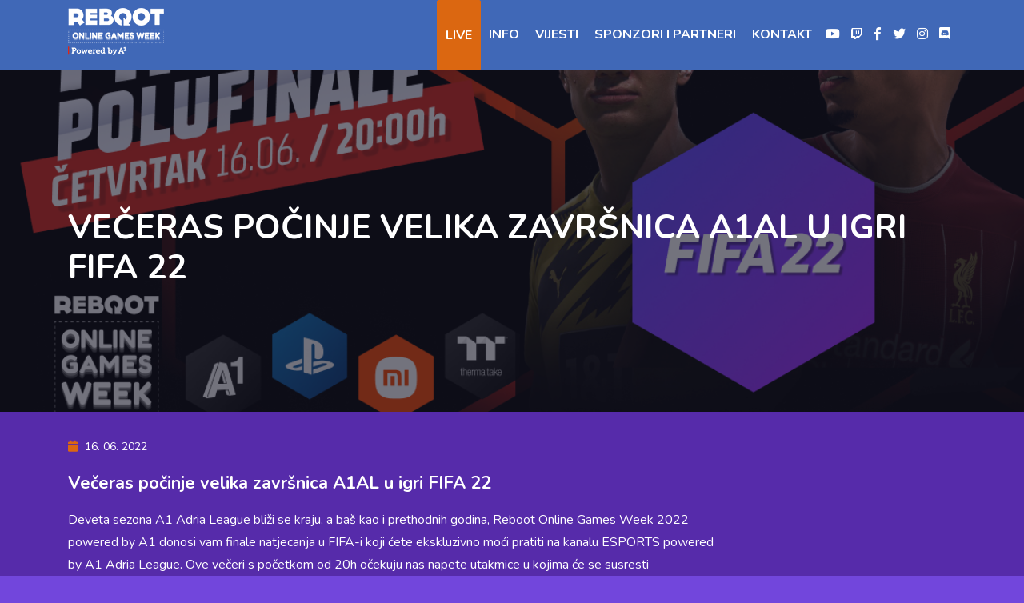

--- FILE ---
content_type: text/html; charset=UTF-8
request_url: https://rebootonlinegamesweek.com/vijesti/ve%C4%8Deras-po%C4%8Dinje-velika-zavr%C5%A1nica-a1al-u-igri-fifa-22
body_size: 4970
content:
<!DOCTYPE html>
<html>
    <head>
                				
	<title>Večeras počinje velika završnica A1AL u igri FIFA 22 - Reboot Online Games Week</title>
	<meta name="description" content="Ekskluzivno na kanalu ESPORTS ovogodišnjeg izdanja Reboot Online Games Week powered by A1 donosimo vam završnicu 9. sezone A1 Adria League u igri FIFA 22." />

	<meta property="fb:app_id" content="">
	<meta property="og:url" content="https://rebootonlinegamesweek.com/vijesti/ve%C4%8Deras-po%C4%8Dinje-velika-zavr%C5%A1nica-a1al-u-igri-fifa-22" />
	<meta property="og:type" content="website" />
	<meta property="og:title" content="Večeras počinje velika završnica A1AL u igri FIFA 22 - Reboot Online Games Week" />
	<meta property="og:image" content="" />
	<meta property="og:image:width" content="1200" />
	<meta property="og:image:height" content="630" />
	<meta property="og:description" content="Ekskluzivno na kanalu ESPORTS ovogodišnjeg izdanja Reboot Online Games Week powered by A1 donosimo vam završnicu 9. sezone A1 Adria League u igri FIFA 22." />
	<meta property="og:site_name" content="Reboot Online Games Week" />
	<meta property="og:locale" content="en" />
	<meta property="og:locale:alternate" content="en" />
	
	<meta name="twitter:card" content="summary_large_image" />
	<meta name="twitter:site" content="rebootmag" />
	<meta name="twitter:url" content="https://rebootonlinegamesweek.com/vijesti/ve%C4%8Deras-po%C4%8Dinje-velika-zavr%C5%A1nica-a1al-u-igri-fifa-22" />
	<meta name="twitter:title" content="Večeras počinje velika završnica A1AL u igri FIFA 22 - Reboot Online Games Week" />
	<meta name="twitter:description" content="Ekskluzivno na kanalu ESPORTS ovogodišnjeg izdanja Reboot Online Games Week powered by A1 donosimo vam završnicu 9. sezone A1 Adria League u igri FIFA 22." />
	<meta name="twitter:image" content="" />

	
	<link rel="home" href="https://rebootonlinegamesweek.com/" />
	<link rel="canonical" href="https://rebootonlinegamesweek.com/vijesti/večeras-počinje-velika-završnica-a1al-u-igri-fifa-22">
                <meta charset="UTF-8" />
        <meta http-equiv="x-ua-compatible" content="ie=edge">
        <meta name="viewport" content="width=device-width, user-scalable=no, initial-scale=1.0, maximum-scale=1.0, minimum-scale=1.0">
        <meta name="apple-mobile-web-app-capable" content="yes">

        <!-- FAVICONS -->
        <link rel="apple-touch-icon" sizes="57x57" href="https://rebootonlinegamesweek.com//apple-icon-57x57.png">
        <link rel="apple-touch-icon" sizes="60x60" href="https://rebootonlinegamesweek.com//apple-icon-60x60.png">
        <link rel="apple-touch-icon" sizes="72x72" href="https://rebootonlinegamesweek.com//apple-icon-72x72.png">
        <link rel="apple-touch-icon" sizes="76x76" href="https://rebootonlinegamesweek.com//apple-icon-76x76.png">
        <link rel="apple-touch-icon" sizes="114x114" href="https://rebootonlinegamesweek.com//apple-icon-114x114.png">
        <link rel="apple-touch-icon" sizes="120x120" href="https://rebootonlinegamesweek.com//apple-icon-120x120.png">
        <link rel="apple-touch-icon" sizes="144x144" href="https://rebootonlinegamesweek.com//apple-icon-144x144.png">
        <link rel="apple-touch-icon" sizes="152x152" href="https://rebootonlinegamesweek.com//apple-icon-152x152.png">
        <link rel="apple-touch-icon" sizes="180x180" href="https://rebootonlinegamesweek.com//apple-icon-180x180.png">
        <link rel="icon" type="image/png" sizes="192x192"  href="https://rebootonlinegamesweek.com//android-icon-192x192.png">
        <link rel="icon" type="image/png" sizes="32x32" href="https://rebootonlinegamesweek.com//favicon-32x32.png">
        <link rel="icon" type="image/png" sizes="96x96" href="https://rebootonlinegamesweek.com//favicon-96x96.png">
        <link rel="icon" type="image/png" sizes="16x16" href="https://rebootonlinegamesweek.com//favicon-16x16.png">
        <link rel="manifest" href="https://rebootonlinegamesweek.com//manifest.json">
        <meta name="msapplication-TileColor" content="#ffffff">
        <meta name="msapplication-TileImage" content="https://rebootonlinegamesweek.com//ms-icon-144x144.png">
        <meta name="theme-color" content="#ffffff">

        <!-- CSS -->
        <link rel="stylesheet" href="https://rebootonlinegamesweek.com/css/bootstrap.min.css" />
        <link rel="stylesheet" href="https://rebootonlinegamesweek.com/css/animations.css" />
        <link rel="stylesheet" href="https://rebootonlinegamesweek.com/css/all.min.css" />
        <link rel="stylesheet" href="https://rebootonlinegamesweek.com/css/style.css" />
        <link rel="stylesheet" href="https://rebootonlinegamesweek.com/css/responsive.css" />
        <link rel="stylesheet" href="https://rebootonlinegamesweek.com/css/cookieconsent.min.css" />
        <link rel="stylesheet" href="https://rebootonlinegamesweek.com/css/magnific-popup.css" />
        <!-- JS -->
        <script src="https://code.jquery.com/jquery-3.5.1.min.js" integrity="sha256-9/aliU8dGd2tb6OSsuzixeV4y/faTqgFtohetphbbj0=" crossorigin="anonymous"></script>
        <script src="https://rebootonlinegamesweek.com/plugins/bootstrap.min.js"></script>
        <script type='text/javascript' src='https://www.reboot.hr/openx/www/delivery/spcjs.php?id=2'></script>
        <!-- Global site tag (gtag.js) - Google Analytics -->
        <script async src="https://www.googletagmanager.com/gtag/js?id=G-5HPBE1YZEK"></script>
        <script>
          window.dataLayer = window.dataLayer || [];
          function gtag(){dataLayer.push(arguments);}
          gtag('js', new Date());

          gtag('config', 'G-5HPBE1YZEK');
        </script>
<script src="https://rebootonlinegamesweek.com/plugins/cookieconsent.min.js"></script>
<script>
window.cookieconsent.initialise({
  "palette": {
    "popup": {
      "background": "#1e1d32",
      "text": "#ffffff"
    },
    "button": {
      "background": "#db281b",
      "text": "#ffffff"
    }
  },
  "showLink": false,
  "content": {
    "message": "Koristimo kolačiće kako bi Vam pružili bolje korisničko iskustvo. U skladu s novim smjernicama privatnosti, moramo Vas upitati za pristanak prilikom korištenja kolačića.",
    "dismiss": "Prihvati i zatvori"
  }
});
</script>
    </head>
    <body>
    <header class="header-one">
        <div id="sticker" class="header-area d-none d-lg-block stick">
            <div class="container">
                <div class="row">
                    <div class="col-md-3 col-sm-3">
                        <div class="logo">
                            <a href="https://rebootonlinegamesweek.com/" class="navbar-brand"><img src="https://rebootonlinegamesweek.com/img/logo/logo2.png" alt="Reboot Online Games Week Logo" /></a>
                        </div>
                    </div>
                    <div class="col-md-9 col-sm-9">
                    <nav class="navbar navbar-expand-lg navbar-default">
                        <div class="collapse navbar-nav navbar-collapse" id="navbar-example">
                            <div class="main-menu">
                            <ul class="navbar-nav mr-auto">
                                <li class="nav-item"><a href="https://rebootonlinegamesweek.com/#live" class="nav-link pagess s-menu">Live</a></li>
                                <li class="nav-item"><a href="https://rebootonlinegamesweek.com/#vise" class="nav-link pagess">Info</a></li>
                                <li class="nav-item"><a href="https://rebootonlinegamesweek.com/#vijesti" class="nav-link pagess">Vijesti</a></li>
                                <li class="nav-item"><a href="https://rebootonlinegamesweek.com/#sponzori" class="nav-link pagess">Sponzori i partneri</a></li>
                                <li class="nav-item"><a href="https://rebootonlinegamesweek.com/#kontakt" class="nav-link pagess">Kontakt</a></li>
                                <li class="nav-item social"><a href="https://www.youtube.com/user/rebootmag" target="_blank" class="nav-link pagess"><i class="fab fa-youtube"></i></a></li>
                                <li class="nav-item social"><a href="https://www.twitch.tv/rebootmag" target="_blank" class="nav-link pagess"><i class="fab fa-twitch"></i></a></li>
                                <li class="nav-item social"><a href="https://www.facebook.com/rebootonlinegamesweek" target="_blank" class="nav-link pagess"><i class="fab fa-facebook-f"></i></a></li>
                                <li class="nav-item social"><a href="https://twitter.com/RebootOnlineGW" target="_blank" class="nav-link pagess"><i class="fab fa-twitter"></i></a></li>
                                <li class="nav-item social"><a href="https://www.instagram.com/rebootonlinegamesweek/" target="_blank" class="nav-link pagess"><i class="fab fa-instagram"></i></a></li>
                                <li class="nav-item social"><a href="https://discord.com/invite/UHxWrdN" target="_blank" class="nav-link pagess"><i class="fab fa-discord"></i></a></li>
                            </ul>
                            </div>
                        </div>
                    </nav>
                    </div>
                </div>
            </div>
        </div>
    </header>
                        <div class="page-area" style="background-image: url(/imager/default/14022/B20-twitter1111_005b257e7136553c02bfc28b4b565ce5.png)">
            <div class="breadcumb-overlay"></div>
            <div class="container">
                <div class="row">
                    <div class="col-md-12 col-sm-12 col-xs-12">
                        <div class="breadcrumb">
                            <div class="section-headline">
                                <h2>Večeras počinje velika završnica A1AL u igri FIFA 22</h2>
                            </div>
                        </div>
                    </div>
                </div>
            </div>
        </div>

<div class="blog-area fix bg-color-2">
                    <div class="container">
                <div class="row">
                    <div class="blog-details">
                        <div class="col-md-9 col-sm-8 col-xs-12">
                            <article class="blog-post-wrapper">
                                <div class="blog-banner">
                                    <div class="blog-content">
                                        <div class="blog-meta">
                                            <span class="date-type">
                                               <i class="fa fa-calendar"></i>
                                                16. 06. 2022
                                            </span>
                                        </div>
                                        <h4>Večeras počinje velika završnica A1AL u igri FIFA 22</h4>
                                                                                                                                    
                                                                                                                                                                                <p>Deveta sezona A1 Adria League bliži se kraju, a baš kao i prethodnih godina, Reboot Online Games Week 2022 powered by A1 donosi vam finale natjecanja u FIFA-i koji ćete ekskluzivno moći pratiti na kanalu ESPORTS powered by A1 Adria League. Ove večeri s početkom od 20h očekuju nas napete utakmice u kojima će se susresti prošlosezonski osvajač natjecanja Novo te brstimir, esad1memic i Mrky2402.</p>

<p> </p>
<p>Pridružite se humanitarnoj akciji i pomozite slijepom dječaku prikupiti sredstva za kupnju uređaja koja će mu pomoći pratiti redovnu nastavu.</p>
<p><a href="https://cnzd.org/donacije/">https://cnzd.org/donacije/</a></p>
<p> </p>
<p>Četvrto izdanje POTPUNO BESPLATNOG najvećeg regionalnog digitalnog eventa i games showa - Reboot Online Games Week powered by A1 održava se od 15.-19. lipnja u vremenu od 12:00 - 20:00 sati. Ne propustite vrhunski sadržaj i odlične giveawaye! Za više informacija posjetite www.rebootonlinegamesweek.com</p>
                                                                                                                        </div>
                                </div>
                            </article>
                        </div>
                    </div>
                </div>
            </div>
        </div>

<footer class="footer-1" id="kontakt">
            <div class="footer-area">
                <div class="container">
                    <div class="row justify-content-center animatedParent">
                       <div class="col-md-3 col-sm-12 col-8 animated fadeInUpShort">
                            <div class="footer-content logo-footer">
                                <div class="footer-head">
                                    <div class="footer-logo">
                                        <a href="#" class="footer-black-logo"><img src="https://rebootonlinegamesweek.com/img/logo/logo_v.png" alt="Reboot Online Games Week Logo" width="170" /></a>
                                    </div>
                                </div>
                            </div>
                        </div>
                        <div class="col-md-3 col-sm-6 col-8 animated fadeInRightShort">
                            <div class="footer-content">
                                <div class="footer-head">
                                    <h4>Kontakt</h4>
                                    <ul class="footer-list">
                                        <li><a href="mailto:press@rebootonlinegamesweek.com"><i class="far fa-newspaper fa-fw"></i> Press</a></li>
                                        <li><a href="mailto:sponsors@rebootonlinegamesweek.com"><i class="fas fa-money-bill-wave-alt fa-fw"></i> Sponzori</a></li>
                                        <li><a href="mailto:giveaway@rebootonlinegamesweek.com"><i class="fas fa-gift fa-fw"></i> Giveaway</a></li>
                                        <li><a href="mailto:partners@rebootonlinegamesweek.com"><i class="fas fa-handshake fa-fw"></i> Partneri</a></li>
                                        <li><a href="mailto:info@rebootonlinegamesweek.com"><i class="fas fa-info fa-fw"></i> Info</a></li>
                                    </ul>
                                </div>
                            </div>
                        </div>
                        <div class="col-md-3 col-sm-6 col-8 animated fadeInRightShort">
                            <div class="footer-content">
                                <div class="footer-head">
                                    <h4>Socials</h4>
                                    <ul class="footer-list">
                                        <li><a href="https://www.youtube.com/user/rebootmag" target="_blank"><i class="fab fa-youtube fa-fw"></i> Youtube</a></li>
                                        <li><a href="https://www.twitch.tv/rebootmag" target="_blank"><i class="fab fa-twitch fa-fw"></i> Twitch</a></li>
                                        <li><a href="https://www.facebook.com/rebootonlinegamesweek" target="_blank"><i class="fab fa-facebook-f fa-fw"></i> Facebook</a></li>
                                        <li><a href="https://twitter.com/RebootOnlineGW" target="_blank"><i class="fab fa-twitter fa-fw"></i> Twitter</a></li>
                                        <li><a href="https://www.instagram.com/rebootonlinegamesweek/" target="_blank"><i class="fab fa-instagram fa-fw"></i> Instagram</a></li>
                                        <li><a href="https://discord.com/invite/UHxWrdN" target="_blank"><i class="fab fa-discord fa-fw"></i> Discord</a></li>
                                    </ul>
                                </div>
                            </div>
                        </div>
                    </div>
                </div>
            </div>
            <!-- Start Footer Bottom Area -->
            <div class="footer-area-bottom">
                <div class="container">
                    <div class="row">
                        <div class="col-12">
                            <div class="copyright">
                                <p>Copyright © 2026 <a href="https://www.reboot.hr" target="_blank">Reboot</a> Sva prava pridržana.</p>
                            </div>
                        </div>
                    </div>
                </div>
            </div>
            <!-- End Footer Bottom Area -->
        </footer>
<script src="https://rebootonlinegamesweek.com/plugins/mfp.js"></script>
<script src="https://rebootonlinegamesweek.com/plugins/css3-animate-it.js"></script>
<script src="https://unpkg.com/shufflejs@5"></script>
<script>
    var Shuffle = window.Shuffle;

class Demo {
  constructor(element) {
    this.element = element;
    this.shuffle = new Shuffle(element, {
      itemSelector: '.picture-item',
      sizer: element.querySelector('.my-sizer-element'),
    });

    // Log events.
    this.addShuffleEventListeners();
    this._activeFilters = [];
    this.addFilterButtons();
    this.addSorting();
    this.addSearchFilter();
  }

  /**
   * Shuffle uses the CustomEvent constructor to dispatch events. You can listen
   * for them like you normally would (with jQuery for example).
   */
  addShuffleEventListeners() {
    this.shuffle.on(Shuffle.EventType.LAYOUT, (data) => {
      console.log('layout. data:', data);
    });
    this.shuffle.on(Shuffle.EventType.REMOVED, (data) => {
      console.log('removed. data:', data);
    });
  }

  addFilterButtons() {
    const options = document.querySelector('.filter-options');
    if (!options) {
      return;
    }
    
    const filterButtons = Array.from(options.children);
    const onClick = this._handleFilterClick.bind(this);
    filterButtons.forEach((button) => {
      button.addEventListener('click', onClick, false);
    });
  }

  _handleFilterClick(evt) {
    const btn = evt.currentTarget;
    const isActive = btn.classList.contains('active');
    const btnGroup = btn.getAttribute('data-group');
    
    this._removeActiveClassFromChildren(btn.parentNode);
    
    let filterGroup;
    if (isActive) {
      btn.classList.remove('active');
      filterGroup = Shuffle.ALL_ITEMS;
    } else {
      btn.classList.add('active');
      filterGroup = btnGroup;
    }
    
    this.shuffle.filter(filterGroup);
  }

  _removeActiveClassFromChildren(parent) {
    const { children } = parent;
    for (let i = children.length - 1; i >= 0; i--) {
      children[i].classList.remove('active');
    }
  }

  addSorting() {
    const buttonGroup = document.querySelector('.sort-options');
    if (!buttonGroup) {
      return;
    }
    buttonGroup.addEventListener('change', this._handleSortChange.bind(this));
  }

  _handleSortChange(evt) {
    // Add and remove `active` class from buttons.
    const buttons = Array.from(evt.currentTarget.children);
    buttons.forEach((button) => {
      if (button.querySelector('input').value === evt.target.value) {
        button.classList.add('active');
      } else {
        button.classList.remove('active');
      }
    });
    
    // Create the sort options to give to Shuffle.
    const { value } = evt.target;
    let options = {};
    
    function sortByDate(element) {
      return element.getAttribute('data-created');
    }
    
    function sortByTitle(element) {
      return element.getAttribute('data-title').toLowerCase();
    }
    
    if (value === 'date-created') {
      options = {
        reverse: true,
        by: sortByDate,
      };
    } else if (value === 'title') {
      options = {
        by: sortByTitle,
      };
    }
    this.shuffle.sort(options);
  }

  // Advanced filtering
  addSearchFilter() {
    const searchInput = document.querySelector('.js-shuffle-search');
    if (!searchInput) {
      return;
    }
    searchInput.addEventListener('keyup', this._handleSearchKeyup.bind(this));
  }

  /**
   * Filter the shuffle instance by items with a title that matches the search input.
   * @param {Event} evt Event object.
   */
  _handleSearchKeyup(evt) {
    const searchText = evt.target.value.toLowerCase();
    this.shuffle.filter((element, shuffle) => {
      // If there is a current filter applied, ignore elements that don't match it.
      if (shuffle.group !== Shuffle.ALL_ITEMS) {
        // Get the item's groups.
        const groups = JSON.parse(element.getAttribute('data-groups'));
        const isElementInCurrentGroup = groups.indexOf(shuffle.group) !== -1;
        // Only search elements in the current group
        if (!isElementInCurrentGroup) {
          return false;
        }
      }
      const titleElement = element.querySelector('.picture-item__title');
      const titleText = titleElement.textContent.toLowerCase().trim();
      return titleText.indexOf(searchText) !== -1;
    });
  }
}

document.addEventListener('DOMContentLoaded', () => {
  window.demo = new Demo(document.getElementById('grid'));
});


</script>
<script>
$(function(){
  var hash = window.location.hash;
  hash && $('ul.nav a[href="' + hash + '"]').tab('show');

  $('.nav-tabs a').click(function (e) {
    e.stopImmediatePropagation();
    $(this).tab('show');
    var scrollmem = $('body').scrollTop();
    window.location.hash = this.hash;
    $('html,body').scrollTop(scrollmem);
  });
});
</script>
    </body>
</html>

--- FILE ---
content_type: text/css
request_url: https://rebootonlinegamesweek.com/css/style.css
body_size: 11316
content:
/*-----------------------------------------------------------------------------------

    Template Name: Playdo - Online Gaiming HTML Template
    Template URI: http://rockstheme.com
    Description: This is html5 template
    Author: Rocks_theme
    Author URI: http://rockstheme.com
    Version: 1.0

-----------------------------------------------------------------------------------*/

    /*-----------------------------------------------------------------------------------  
     CSS INDEX
    ===================

    1. Theme Default CSS (body, link color, section etc)
    2. Header Top Area
    2.1 Header Bottom Area 
    2.2. Sticky Header Area
    2.3. Mobile Menu Area
    3. Intro Area
    4. Achivement Area Css
    5.About Area
    6. Games Area
    7 .Games play Area
    8.Payment History area
    9. Affiliate area
    10.overview Area
    11. Blog Area
    12. Payments card
    `13. Footer Area
    14. Home 02 Css
    15.How to Area
    `16. Home 03  CSS
    17. Chips Area Css
    18. Breadcumbs Area
    19. Blog Sidebar Area
    20. Blog Details
    21.	Contact area css
    22. Team Area
    23. Faq page Area
    24. Game Details
    25. Lottery area
    26. Pricing area css
    27. Error area css
    28. Login & signup area
    29. terms & Contion area
    30. Animation area

   
    
-----------------------------------------------------------------------------------*/
/*----------------------------------------*/
/*  Google Fonts
/*----------------------------------------*/
@import url('https://fonts.googleapis.com/css?family=Nunito:300,400,600,700,800&display=swap');


/*----------------------------------------*/
/*  1.  Theme default CSS
/*----------------------------------------*/
html, body {
	height: 100%;
}
.floatleft {
	float:left;
}
.floatright {
	float:right;
}
.alignleft {
	float:left;
	margin-right:15px;
	margin-bottom: 15px;
}
.alignright {
	float:right;
	margin-left:15px;
	margin-bottom: 15px;
}
.aligncenter {
	display:block;
	margin:0 auto 15px;
}
a:focus {
	outline:0px solid;
}
img {max-width:100%;
	height:auto;
}
.fix {
	overflow:hidden;
}
p {
	margin:0 0 15px;
    color: #fff;
}
h1, h2, h3, h4, h5, h6 {
    font-family: 'Nunito', sans-serif;
	margin: 0 0 15px;
	color: #fff;
    font-weight: 700;
}
h1{
	font-size: 48px;
	line-height: 50px;
		
}
h2{
	font-size: 38px;
	line-height: 44px;
		
}
h3{
	font-size: 30px;
	line-height: 38px;
		
}
h4{
	font-size: 24px;
	line-height: 34px;
		
}
h5{
	font-size: 20px;
	line-height: 28px;
		
}
h6{
	font-size: 16px;
	line-height: 26px;
		
}
a {
	transition: all 0.3s ease 0s;
	text-decoration:none;
}
a:hover {
  color: #DB6711;
  text-decoration: none;
}
a:active, a:hover {
  outline: 0 none;
}
a:hover, a:focus {
    color: #DB6711;
    text-decoration: none;
}
body {
	color: #fff;
    font-family: 'Nunito', sans-serif;
	font-size: 16px;
	text-align: left;
	overflow-x: hidden;
	line-height: 26px;
    background-color: #7246DC;
}
#scrollUp {
    bottom: 40px;
    font-size: 20px;
    line-height: 48px;
    right: 30px;
    width: 44px;
    background-color: #4068B7;
    color: #fff;
    text-align: center;
    height: 44px;
    border-radius: 3px;
    border:1px solid #4068B7;
    transition-duration: 500ms;
}
#scrollUp:hover {
    border:1px solid #DB6711;
    background-color: #DB6711;
    transition-duration: 500ms;
}
.clear{
	clear:both;
}
.color{
    color: #DB6711;
}
ul{
	list-style: outside none none;
	margin: 0;
	padding: 0;
}
input, select, textarea, input[type="text"], input[type="date"], input[type="url"], input[type="email"], input[type="password"], input[type="tel"], button, button[type="submit"] {
	-moz-appearance: none;
	box-shadow: none !important;
}
input:focus, textarea:focus, select:focus {
    outline: none;
}
div#preloader { 
	position: fixed;
	left: 0; 
	top: 0; 
	z-index: 99999;
	width: 100%;
	height: 100%;
	overflow: visible;
	background: #562BAA url('/img/logo/preloader.gif') no-repeat center center;
}
.navbar-collapse {
    padding-left: 0px;
}
::-moz-selection {
    background: #DB6711;
    text-shadow: none;
}
::selection {
    background: #DB6711;
    text-shadow: none;
}
.bg-color{
    background:#7246DC;
}
.bg-color-2{
    background:#562BAA;
}
.browserupgrade {
    margin: 0.2em 0;
    background: #ccc;
    color: #2a354e;
    padding: 0.2em 0;
}
.area-padding{
	padding: 100px 0px;
}
.area-padding-2{
    padding: 100px 0px 70px;
}
.area-padding-3{
    padding: 70px 0px 100px;
}
.area-padding-4{
    padding: 100px 0px 50px;
}
.section-headline {
    padding-bottom: 40px;
    position: relative;
}
.section-headline h3 {
    font-size: 40px;
    text-transform: capitalize;
    line-height: 48px;
    color:#fff;
}
.section-headline p {
    max-width: 560px;
    font-size: 17px;
    margin: 0 auto;
}
.white-headline h3{
   color:#fff; 
}
.section-headline h4 .color {
    color: #DB6711;
    font-weight: 600;
}
.mar-row{
    margin-top: 50px;
}
.simple-text{
    font-weight: 400;
}
.color-text{
    color: #DB6711
}
/*--------------------------------*/
/*  2. Header top Area
/*--------------------------------*/
.topbar-left ul li {
    display: inline-block;
}
.topbar-area {
    background:#7246DC;
}
.topbar-left ul li a {
    color: #fff;
    display: block;
    margin-right: 20px;
    padding: 11px 0;
    text-decoration: none;
    font-size: 15px;
    letter-spacing: 0.60px;
}
.topbar-left ul li a i {
    color: #fff;
    font-size: 16px;
    padding-right: 7px;
}
.topbar-left ul li:last-child a{
	margin-right:0px;
}
.topbar-right {
    float: right;
}
.topbar-right ul li {
    display: inline-block;
    position: relative;
}
.topbar-right>ul>li>a {
    color: #fff;
    display: block;
    padding: 12px 30px 10px 0px;
    position: relative;
    font-size: 15px;
}
.topbar-right ul li ul {
    background: #4068B7;
    left: 0;
    position: absolute;
    top: 100%;
    width: 130px;
    z-index: 9999999;
    padding: 10px 15px;
    opacity: 0;
    transform: scaleY(0);
    transform-origin: 0 0 0;
    transition: all 0.4s ease 0s;
    visibility: hidden;
}
.topbar-right >ul>li > ul a {
    color: #fff;
    font-size: 13px;
}
.topbar-right ul li:hover ul {
    visibility: visible;
    opacity: 1;
    transform: scaleY(1);
}
.topbar-right> ul>li>a::after {
    color: #fff;
    content: "\e64b";
    font-family: themify;
    font-size: 12px;
    position: absolute;
    right:15px;
    top: 13px;
}
.topbar-right> ul>li:last-child a::after{
    display: none;
}
.topbar-right> ul>li:last-child a{
    padding-right: 0px;
}
.topbar-right img {
    margin-right: 5px;
}
/*----------------------------------------*/
/*  2.1 Header Bottom Area 
/*----------------------------------------*/
.header-one {
    position: absolute;
    top: 0;
    left: 0;
    width: 100%;
    height: auto;
    z-index: 999;
}
.header-area{
	background:#4068B7;
}
.logo {
    display: block;
}
.logo a {
    display: inline-block;
    height: auto;
    padding: 25px 0;
}
.main-menu ul.navbar-nav li {
    float: left;
    position: relative;
}
.main-menu ul.navbar-nav li a {
    color: #fff;
    font-size: 16px;
    font-weight: 700;
    padding: 40px 15px;
    text-transform: uppercase;
    position: relative;
}
.main-menu > ul.navbar-nav >li >a::before {
    position: absolute;
    content: "";
    left: 16px;
    bottom: 34px;
    border: 1px solid #DB6711;
    width:0;
    transition: 0.4s;
    opacity: 0;
}
.header-area.stick .main-menu > ul.navbar-nav >li >a::before {
    left: 16px;
    bottom: 27px;
}
.main-menu > ul.navbar-nav >li >a:hover::before {
    width:50%;
    transition: 0.4s;
    opacity: 1;
}
.main-menu ul.navbar-nav li a:hover{
	color: #DB6711;
}
.main-menu ul.navbar-nav li.active a:focus {
    color: #fff;
}
.main-menu ul.navbar-nav li.active a {
    background: rgba(0, 0, 0, 0) none repeat scroll 0 0;
    color: #DB6711;
    position: relative;
    z-index: 9999999;
}
.navbar {
    border: medium none;
    margin-bottom: 0;
    padding: 0;
}
.navbar-default {
    background: rgba(0, 0, 0, 0) none repeat scroll 0 0;
}
.main-menu ul.navbar-default .navbar-nav > .active > a, .navbar-default .navbar-nav > .active > a:hover, .navbar-default .navbar-nav > .active > a:focus {
    background: none;
    color:#fff;
}
.navbar-default .navbar-nav > li > a:hover, .navbar-default .navbar-nav > li > a:focus {
    background-color: transparent;
    color: #fff;
}
.navbar-default .navbar-toggle:hover, .navbar-default .navbar-toggle:focus {
    background: none;
}
.main-menu ul.nav li ul.sub-menu {
    background: #fff;
    left: 0;
    opacity: 0;
    position: absolute;
    top: 115%;
    transition: all 0.3s ease 0s;
    box-shadow: 0 5px 25px rgba(0, 0, 0, 0.1);
    visibility: hidden;
    width: 200px;
    z-index: -99;
	padding: 10px 0px;
    border-radius: 3px;
}
.pagess {
    position: relative;
}
.navbar.navbar-default {
    float: right;
}
.main-menu ul.nav li ul.sub-menu li {
    padding: 0;
    position: relative;
    width: 100%;
}
.main-menu ul.nav li:hover ul.sub-menu{
    top:100%;
    opacity:1;
    z-index:999;
    visibility:visible;
    background: #4068B7;
}
.main-menu ul.nav li ul.sub-menu li a {
    color: #fff;
    display: block;
    font-size: 14px;
    padding: 5px 20px;
}
.main-menu ul.nav li ul.sub-menu li a span{
    color: #DB6711;
}
.main-menu ul.nav li:hover ul.sub-menu li a:hover{
    color:#DB6711;
}
.header-right-link {
    float: right;
    width: 180px;
    padding: 37px 0px;
    margin-left: 40px;
    text-align: right;
}
.slice-btn {
    display: inline-block;
    padding: 0px 15px;
}
.slice-btn span {
    font-size: 20px;
    font-weight: 500;
    color: #2a354e;
    cursor: pointer;
    line-height: 28px;
}
.s-menu {
    padding: 10px 20px;
    border: 1px solid #DB6711;
    background: #DB6711;
    color: #fff;
    transition: 0.4s;
    font-size: 15px;
    font-weight: 700;
    border-radius: 2px;
    text-transform: uppercase;
}
.s-menu:hover {
    border: 1px solid #DB6711;
    background: transparent;
	color:#DB6711;
    transition: 0.4s;
}
.header-area.stick  .header-right-link {
    padding: 27px 0px;
}
/*--------------------------------*/
/* 2.2. Sticky Header Area
/*--------------------------------*/
.header-area.stick {
    left: 0;
    position: fixed;
    top: 0;
    width: 100%;
    z-index: 999999;
    background: #4068B7;
}
.header-area.stick .logo a {
    display: inline-block;
    height: auto;
    padding: 10px 0;
}
.header-area.stick .main-menu ul.navbar-nav li a {
    padding: 30px 10px;
    color: #fff;
}
.header-area.stick .main-menu ul.nav li ul.sub-menu li a {
    color: #fff;
    display: block;
    padding: 5px 15px;
}
.header-area.stick .main-menu ul.nav li ul.sub-menu li a:hover{
    color: #DB6711;
}
/*----------------------------------------*/
/*  2.3. Mobile Menu Area
/*----------------------------------------*/
.mobile-menu-area {
    background: #4068B7 none repeat scroll 0 0;
    padding: 10px 0px ;
}
.mean-container .mean-bar::after {
    content: "";
    font-size: 21px;
    left: 5%;
    position: absolute;
    top: 12px;
    text-transform: uppercase;
    font-weight: 500;
}
.mean-container a.meanmenu-reveal:hover {
    color:#DB6711
}
.mean-container .mean-nav ul {
    list-style-type: none;
    margin: 20px 0px;
    padding: 0;
    width: 100%;
}
.mean-container .mean-nav ul li a {
    background: #4068B7 none repeat scroll 0 0;
    color: #fff;
    display: block;
    float: left;
    font-size: 15px;
    font-weight: 600;
    margin: 0;
    padding: 13px 10px;
    text-align: left;
    text-decoration: none;
    text-transform: capitalize;
    width: 90%;
}
.mean-nav ul li.mean-last {
    margin-bottom: 20px;
}
.mean-container .mean-nav ul li a.mean-expand {
    color: #fff;
    line-height: 17px;
}
.mean-container .mean-nav ul li {
    width: 99.7%;
}
/*----------------------------------------*/
/*  3. Intro Area
/*----------------------------------------*/
.intro-area{
	position: relative;
    background: #7246DC;
}
.display-table{
	width: 100%;
	height: 100%;
	display: table;
}
.display-table-cell{
	width: 100%;
	height: 100%;
	display: table-cell;
	vertical-align: middle;
}

.slide-images {
    margin-top: 30px;
}
.slide-all-text {
    margin-top: 40px;
}
.slider-content {
    position: relative;
}
.layer-1, .layer-2 {display: block; margin-bottom:30px;}
.layer-1 h2 {
    color: #fff;
    font-size: 32px;
    font-weight: 700;
    line-height: 5rem;
    max-width: 640px;
    margin-bottom: 20px;
    text-transform: uppercase;
}
.layer-2 p {
    font-size: 18px;
}
.ready-btn {
    border: 1px solid #DB6711;
    background: #DB6711;
    color: #fff;
    cursor: pointer;
    display: inline-block;
    font-size: 18px;
    font-weight: 700;
    margin-top: 20px;
    padding: 10px 20px;
    text-align: center;
    text-transform: capitalize;
    transition: all 0.4s ease 0s;
    border-radius: 2px;
}
.ready-btn:hover{
    color: #fff;
    background: transparent;
    transition: all 0.4s ease 0s;
}
/*----------------------------------------
  4. Achivement Area Css
----------------------------------------*/
.single-achive {
    border: 1px solid #4068B7;
    position: relative;
    display: flex;
    overflow: hidden;
    padding: 30px 20px;
    align-items: center;
    background: #4068B7;
    border-radius: 3px;
    margin-bottom: 30px;
}
.achive-image {
    float: left;
    width: 36%;
    height: 100%;
    margin-right: 15px;
    border-radius: 20px;
}
.achive-image img {
    border-radius: 50%;
}
.achivement-text h6 {
    font-size: 13px;
    text-transform: uppercase;
    margin-bottom: 0px;
    position: relative;
    padding-left: 20px;
}
.achivement-text h6::before {
    position: absolute;
    left: 0;
    top: 8px;
    background: #DB6711;
    width: 9px;
    height: 9px;
    content: "";
    border-radius: 50%;
}
.first-achive h6::before{
   background: #0EC929; 
}
.second-achive h6::before{
   background: #FFA90E; 
}
.achive-number {
    font-size: 36px;
    font-weight: 700;
    line-height: 52px;
    color: #fff;
}
/*--------------------------------*/
/* 5.About Area
/*--------------------------------*/
.about-area {
    position: relative;
}
.about-content {
    text-align: center;
    margin-top: 30px;
}
.more-text {
    margin-top: 40px;
    display: block;
}
.about-content span a {
    color:#fff;
    text-decoration: underline;
}
.about-content span a:hover{
    color:#DB6711;
}
.support-all {
    margin-left: 40px;
}
.support-services {
    padding: 30px 20px 20px 30px;
    background: #4068B7;
    margin-bottom: 30px;
    border-radius: 3px;
}
.support-images {
    float: left;
    width: 80px;
    height: 80px;
    border-radius: 50px;
}
.support-content {
    padding-left: 100px;
}
.support-services .support-content h4 {
    font-size: 24px;
    text-transform: capitalize;
    padding-bottom: 0px;
    letter-spacing: 0.60px;
    line-height: 28px;
    color: #fff;
}
.support-content p {
    margin-bottom: 0px;
}
.last-content{
    margin-bottom: 0px !important;
}
/*----------------------------------------*/
/*  6. Games Area
/*----------------------------------------*/
.service-img {
    margin-bottom: 20px;
}
.single-games {
    border: 1px solid #4068B7;
    position: relative;
    text-align: center;
    padding: 30px 30px;
    background: #4068B7;
}
.single-games h4 {
    color: #fff;
}
.games-carousel .col-md-4{
    width: 100%;
}
.games-img {
    width: 160px;
    height: 160px;
    margin: 20px auto;
}
.games-btn {
    border: 1px solid #DB6711;
    background: #DB6711;
    color: #fff;
    cursor: pointer;
    display: inline-block;
    font-size: 18px;
    font-weight: 600;
    margin-top: 20px;
    padding: 8px 20px;
    text-align: center;
    text-transform: capitalize;
    transition: all 0.4s ease 0s;
    border-radius: 2px;
}
.games-btn:hover{
    border: 1px solid #DB6711;
    background: transparent;
    color: #DB6711;
    transition: all 0.4s ease 0s;
}
.games-carousel.owl-carousel.owl-theme .owl-controls .owl-nav div.owl-prev, 
.games-carousel.owl-carousel.owl-theme .owl-controls .owl-nav div.owl-next {
    color: #fff;
    font-size: 18px;
    margin-top: -20px;
    position: absolute;
    top: 50%;;
    text-align: center;
    line-height: 39px;
    opacity: 0;
    border:1px solid #fff;
    width: 40px;
    height: 40px;
	border-radius: 50%;
}
.games-carousel.owl-carousel.owl-theme .owl-controls .owl-nav div.owl-prev{
    left: 10%;
    -webkit-transition: 0.4s;
    -moz-transition: 0.4s;
    -o-transition: 0.4s;
    -ms-transition: 0.4s;
}
.games-carousel.owl-carousel.owl-theme .owl-controls .owl-nav div.owl-next {
    right: 10%;
    -webkit-transition: 0.4s;
    -moz-transition: 0.4s;
    -o-transition: 0.4s;
    -ms-transition: 0.4s;
}
.games-carousel.owl-carousel.owl-theme:hover .owl-controls .owl-nav div.owl-next{
    right: 2%;
    -webkit-transition: 0.4s;
    -moz-transition: 0.4s;
    -o-transition: 0.4s;
    -ms-transition: 0.4s;
    opacity: 1;
}
.games-carousel.owl-carousel.owl-theme:hover .owl-controls .owl-nav div.owl-prev{
    left: 2%;
    -webkit-transition: 0.4s;
    -moz-transition: 0.4s;
    -o-transition: 0.4s;
    -ms-transition: 0.4s;
    opacity: 1;
}
.games-carousel.owl-carousel.owl-theme:hover .owl-controls .owl-nav div.owl-next:hover,
.games-carousel.owl-carousel.owl-theme:hover .owl-controls .owl-nav div.owl-prev:hover{
    color:#fff;
    background: #DB6711;
    border: 1px solid #DB6711;
}
/*--------------------------------*/
/* 7 .Games play Area
/*--------------------------------*/
.challange-area{
	position: relative;
}
.tab-menu {
    display: block;
    margin-bottom: 40px;
}
.tab-menu ul.nav{
    margin: 0;
    padding: 0;
}
.tab-menu ul.nav li {
    border: medium none;
    float: left;
    width: 33.33%;
    padding-right: 15px;
}
.tab-menu ul.nav li a {
  background: #4068B7;
  border-radius: 0;
  display: block;
  font-weight: 600;
  padding: 16px 20px 16px;
  color: #fff;
  border: 1px solid #4068B7;
  border-radius: 3px;
  font-size: 20px;
  text-align: center;
}
.tab-menu .nav-tabs{
	border-bottom: none;
}
.nav-tabs > li.active > a, .nav-tabs > li.active > a:focus {
  background-color: #DB6711 !important;
  border-color: #DB6711;
  border-image: none;
  border-style: solid;
  border-width: 1px;
  color: #fff !important;
  cursor: default;
  position: relative;
}
.tab-menu ul.nav li a:hover{
	border:1px solid #4068B7;
}
.cha-img {
    display: inline-block;
    margin-right: 20px;
    width: 80px;
    height: 80px;
    border-radius: 50%;
}
.title-date {
  display: inline-block;
  position: relative;
  top: 0;
  left: 100px;
}
.cha-title {
    display: block;
    font-size: 22px;
    font-weight: 700;
    margin-bottom: 10px;
    line-height: 18px;
}
.cha-bit{
    display: block;
	color:#fff;
}
.single-gaimer {
    padding: 10px;
    background: #4068B7;
    display: block;
    overflow: hidden;
    margin-bottom: 20px;
    border-radius: 3px;
}
.gaimer {
    float: left;
    margin-right: 15px;
    border-radius: 50%;
    margin-top: 6px;
}
.gaimer-content {
    float: left;
    padding-left: 5px;
}
.gaimer-content h6{
    margin-bottom: 0px;
    font-weight: 500;
}
.page-img {
    position: relative;
}
.play-btn {
    position: absolute;
    left: 0;
    right: 0;
    margin: 0 auto;
    text-align: center;
    top: 50%;
    margin-top: -20px;
    border: 1px solid #DB6711;
    width: 150px;
    color: #fff;
    background: rgba(213,5,127,0.90);
    padding: 12px 20px;
    border-radius: 3px;
    transition: 0.4s;
    font-size: 20px;
    font-weight: 600;
}
.play-btn:hover{
    background: #DB6711;
    transition: 0.4s;
    color:#fff;
}
/*----------------------------------------*/
/*  8.Payment History area
/*----------------------------------------*/
.payment-history-area {
    background: url(/img/background/bg1.jpg);
    background-repeat: no-repeat;
    background-position: top center;
    background-size: cover;
    z-index: 1;
    position: relative;
    overflow: hidden;
}
.payment-history-area::after {
    background: rgba(24,23,40,0.4);
    position: absolute;
    content: "";
    left: 0;
    top: 0;
    width: 100%;
    height: 100%;
    z-index: -1;
}
.deposite-content {
    position: relative;
}
.deposite-content table {
  border-collapse: collapse;
  width: 100%;
}
.deposite-content th {
    text-align: left;
    padding: 5px 5px 5px 15px;
    height: 40px;
    text-transform: uppercase;
}
.deposite-content td{
    text-align: left;
    padding: 5px 5px 5px 15px;
    height: 40px;
    font-size: 14px;
}
.deposite-content tr:nth-child(even) {
  background-color: #7246DC;
}
.diposite-box {
    width: 100%;
    margin: 0 auto;
    background: #4068B7;
    position: relative;
}
.diposite-box h4 {
    display: inline-block;
    font-size: 26px;
    background: #DB6711;
    padding: 10px 30px;
    margin-bottom: 25px;
    border-radius: 3px;
    color:#fff;
}
.diposite-box span {
    float: right;
    font-size: 28px;
    color: #fff;
    background: #DB6711;
    padding: 10px 20px;
    border-radius: 3px;
    line-height: 32px;
}
.deposite-table td img {
    margin-right: 15px;
    border-radius: 50%;
}
/*----------------------------------------*/
/*  9. Affiliate area
/*----------------------------------------*/
.single-proses {
    margin-top: 10px;
    margin-bottom: 30px;
}
.proses-icon a {
    width: 100px;
    height: 100px;
    line-height: 97px;
    font-size: 36px;
    box-shadow: 0 5px 25px rgba(0, 0, 0, 0.1);
    display: inline-block;
    border-radius: 50%;
    margin-bottom: 30px;
    background:#4068B7; 
}
.proses-icon {
    position: relative;
    display: inline-block;
}
.point-view {
    width: 40px;
    height: 40px;
    line-height: 37px;
    font-size: 16px;
    color: #fff;
    border-radius: 50%;
    position: absolute;
    left: -10px;
    top: -10px;
}
.proses-text p {
    margin-bottom: 0px;
}
.point-blue .point-view{
    background: #F39D36;
    border: 1px solid #F39D36;
}
.point-orange .point-view{
    background: #0098D7;
    border: 1px solid #0098D7;
}
.point-green .point-view{
    background: #1AA15F;
    border: 1px solid #1AA15F;
}
.point-blue.proses-icon a{
    color:#F39D36;
}
.point-orange.proses-icon a{
    color:#0098D7;
}
.point-green.proses-icon a{
    color:#1AA15F;
}
.proses-text h4 {
    text-transform: capitalize;
    font-size: 22px;
    max-width: 270px;
    margin: 0px auto;
}
/*--------------------------------*/
/* 10.overview Area
/*--------------------------------*/
.overview-area {
    position: relative;
    background-repeat: no-repeat;
    background-position: bottom left;
}
.overview-image {
    border-radius: 10px;
    position: relative;
    overflow: hidden;
}
.overview-text h3 {
    font-size: 40px;
    line-height: 46px;
}
.overview-text li {
    display: block;
    position: relative;
    margin-bottom: 5px;
}
.overview-text ul li a {
    font-size: 15px;
    color: #fff;
    padding: 6px 0px 6px 15px;
    display: block;
}
.overview-text li::after {
    position: absolute;
    left: 0px;
    top: 14px;
    content: "";
    width: 10px;
    height: 10px;
    line-height: 10px;
    text-align: center;
    border-radius: 50px;
    font-size: 12px;
    color: #fff;
    background: #DB6711;
}
.overview-btn {
    padding: 10px 20px;
    border: 1px solid #DB6711;
    background: #DB6711;
    color: #fff;
    transition: 0.4s;
    font-size: 16px;
    font-weight: 700;
    border-radius: 2px;
    margin-top: 20px;
    display: inline-block;
    text-transform: capitalize;
}
.overview-btn:hover{
    border: 1px solid #DB6711;
    background:transparent;
    color: #DB6711;
    transition: 0.4s;
}
/*----------------------------------------*/
/*  11. Blog Area
/*----------------------------------------*/
.blog-content {
    padding: 30px;
    position: relative;
    z-index: 1;
    transition: 0.5s;
    overflow: hidden;
    background: #4068B7;
}
.blog-content a h4 {
    font-size: 21px;
    color: #fff;
    line-height: 30px;
    transition: 0.4s;
}
.home-blog .blog-content a h4 {
    margin-bottom: 0px;
}
.admin-type i,
.date-type i,
.comments-type i{
    color: #DB6711;
    margin-right: 5px;
}
.single-blog:hover .blog-content::after {
    transition: 0.4s;
    opacity: 1;
    top: 0px;
}
.blog-content p {
    line-height: 28px;
     transition: 0.4s;
}
.blog-content a h4:hover{
    color:#DB6711;
    transition: 0.4s;
}
.blog-meta span {
    color: #fff;
    font-size: 14px;
    font-weight: 400;
    padding-right: 10px;
}
.admin-type img {
    width: 50px;
    height: 50px;
    border-radius: 50px;
    border: 2px solid #DB6711;
    margin-right: 10px;
}
.single-blog {
    position: relative;
    box-shadow: 0 5px 25px rgba(0, 0, 0, 0.1);
    margin-bottom: 30px;
}
.blog-meta {
    margin-bottom: 15px;
}
.blog-btn {
    color: #fff;
    display: inline-block;
    font-size: 16px;
    font-weight: 400;
    transition: all 0.4s ease 0s;
    border: 1px solid #DB6711;
    background: #DB6711;
    padding: 7px 24px;
    margin-top: 10px;
    border-radius: 3px;
}
.blog-btn:hover{
    color: #DB6711;
    background: transparent;
    transition: all 0.4s ease 0s;
}
/*----------------------------------------*/
/*  12. Payments card
/*----------------------------------------*/
.payment-area {
    margin-top: -200px;
}
.inner-payment {
    display: block;
    background: #4068B7;
    overflow: hidden;
    padding: 80px;
    position: relative;
    top: 200px;
    margin-right:15px;
    margin-left:15px;
    border-radius: 5px;
}
.single-card {
    float: left;
    width: 20%;
    padding: 15px 20px;
}
/*----------------------------------------*/
/*  13. Footer Area
/*----------------------------------------*/
.footer-1 {
    background:#562BAA;
}
.footer-area{
    padding: 290px 0px 90px;
}
.footer-logo {
    margin-bottom: 20px;
}
.footer-head h4 {
    color: #fff;
    font-size: 20px;
    margin-bottom: 30px;
    text-transform: uppercase;
}
.subs-feilds {
    margin-top: 30px;
}
.suscribe-input {
    box-shadow: 0 5px 25px rgba(0, 0, 0, 0.1);
    width: 95%;
}
.suscribe-input input {
    color: #757b82;
    font-size: 15px;
    line-height: 24px;
    padding: 6px 15px;
    height: 46px;
    border-radius: 0;
    float: left;
    background: transparent;
    border: 1px solid #666;
}
.suscribe-input button {
    background: #DB6711;
    border: none;
    color: #fff;
    font-size: 15px;
    padding: 10px 5px;
    width: 36%;
    font-weight: 600;
    height: 46px;
    border: 1px solid #DB6711;
    transition: 0.4s;
}
.suscribe-input button:hover {
    color: #DB6711;
    background:transparent;
    transition: 0.4s;
}
.footer-tags li a:hover{
    color:#DB6711;
}
.footer-icons ul li a:hover{
    color:#fff;
    background:#DB6711; 
    border: 1px solid #DB6711;
    transition: 0.4s;
}
.footer-tags {
    display: block;
    overflow: hidden;
}
.footer-tags li {
    float: left;
}
.footer-tags li a {
    color: #fff;
    display: block;
    font-size: 15px;
    padding: 3px 5px;
}
.footer-icons {
    margin-top: 20px;
}
.footer-contacts p span {
    color: #DB6711;
    font-weight: 700;
}
.footer-list li a {
    color: #fff;
    padding: 7px 0px 7px 7px;
    display: block;
    position: relative;
    font-weight: 400;
}
.footer-list li a:first-child{
	padding-top: 0px;
}
.footer-list li a:hover,
.footer-list li a:hover::after{
    color: #DB6711;
}
.footer-list li a:hover::after{
    color: #DB6711;
}
.footer-area-bottom {
    padding: 25px 0;
    background:#4068B7;
}
.copyright-text a:hover{
	text-decoration: underline;
	color:#DB6711;
}
.copyright-text a {
    color: #DB6711;
}
.copyright > p {
    margin-bottom: 0;
    color: #fff;
}
.copyright a {
    color: #DB6711;
}
/*--------------------------------*/
/*  14. Home 02 Css
/*--------------------------------*/
.intro-area-2{
    background: url(/img/background/slide1.jpg);
    background-position: top center;
    background-repeat: no-repeat;
    background-size: cover;
}
.intro-area-2 .layer-1 h2 {
    font-size: 52px;
    max-width: 640px;
    line-height: 64px;
}
.intro-area-2 .layer-2 p {
    font-size: 20px;
    max-width: 610px;
}
.header-area-2{
    background: rgba(30,29,50,0.90);
}
.intro-area-2 .bg-wrapper img {
    opacity: 0.9;
}
.games-area-2 .single-games{
    margin-bottom: 30px;
}
.about-area-2 .support-services {
    background: #4068B7;
    margin-bottom: 30px;
}
/*--------------------------------*/
/* 15.How to Area
/*--------------------------------*/
.how-to-area {
    padding: 100px 0px 160px;
}
.all-how{
	margin-bottom:60px;
}
.single-how {
    text-align: center;
    z-index: 1;
    overflow: hidden;
    transition: 0.4s;
    padding: 40px 30px;
    border-radius: 5px;
    background: #4068B7;
}
.how-wel {
    padding: 20px 0px 0px;
}
.how-img {
    position: relative;
    display: inline-block;
}
.big-icon img {
    border-radius: 50%;
}
.how-content p {
    margin-bottom: 0px;
}
.how-content h4 {
    display: inline-block;
    font-size: 24px;
    margin-bottom: 0;
    padding: 0 0 10px;
    font-weight: 600;
}
.single-how.first-item,
.single-how.thired-item{
    position: relative;
    top: 60px;
}
.h-number {
    width: 40px;
    height: 40px;
    line-height: 40px;
    font-size: 16px;
    color: #fff;
    border-radius: 50%;
    position: absolute;
    left: -10px;
    top: -10px;
    background:#DB6711; 
}
/*----------------------------------------*/
/*  16. Home 03  CSS
/*----------------------------------------*/
.intro-area-3{
    background: url(/img/background/slide2.jpg);
    background-position: top center;
    background-repeat: no-repeat;
    background-size: cover;
}
.intro-area.intro-area-3{
    overflow: visible;
}
.intro-area-3 .bg-wrapper img {
    opacity: 0.9;
}
.intro-area-3 .layer-1 h2 {
    font-size: 64px;
    max-width: 770px;
    line-height: 74px;
    margin: 0px auto 20px;
}
.intro-area-3 .layer-2 p {
    font-size: 20px;
    max-width: 610px;
    margin: 0px auto 20px;
}
.intro-area-3 .slide-all-text {
    text-align: center;
    margin-top: 70px;
}
.achivement-area-2 .achivement-content {
    margin-top: -80px;
    z-index: 88;
}
.achivement-area-2 .single-achive{
    margin-bottom: 0px;
}
.about-video{
    position: relative;
}
.video-content {
    width: 100%;
    height: auto;
    position: absolute;
    top: 50%;
    left: 0;
    right: 0;
    margin: 0 auto;
    text-align: center;
    z-index: 9;
}
.video-play.vid-zone {
    border-radius: 100px;
    display: inline-block;
    border: 1px solid #fff;
    text-align: center;
    height: 80px;
    width: 80px;
    line-height: 77px;
    position: relative;
    font-size: 40px;
    background: transparent;
}
.video-play::before {
    -webkit-animation-duration: 2s;
    animation-duration: 2s;
    -webkit-animation-iteration-count: infinite;
    animation-iteration-count: infinite;
    -webkit-animation-name: popcircle;
    animation-name: popcircle;
    border: 1px solid #fff;
    border-radius: 100px;
    content: "";
    height: 100%;
    left: 0;
    position: absolute;
    top: 0;
    width: 100%;
}
.video-play.vid-zone i {
    color: #fff;
    margin-left: 5px;
}
/*----------------------------------------
  17. Chips Area Css
----------------------------------------*/
.single-chips {
    border: 1px solid #4068B7;
    position: relative;
    display: flex;
    overflow: hidden;
    padding: 30px 20px;
    align-items: center;
    background: #4068B7;
    border-radius: 3px;
    margin-bottom: 30px;
}
.chips-image {
    float: left;
    width: 36%;
    height: 100%;
    margin-right: 15px;
    border-radius: 20px;
}
.chips-image img {
    border-radius: 20px;
    border: 1px solid #666;
    border-radius: 50%;
    padding: 15px;
    width: 100px;
    height: 100px;
}
.chips-number {
    font-size: 24px;
    font-weight: 700;
    line-height: 34px;
    color: #fff;
    display: block;
    margin-bottom: 15px;
}
.chips-btn {
    text-align: center;
    border: 1px solid #DB6711;
    color: #fff;
    background: rgba(213,5,127,0.8);
    padding: 6px 15px;
    border-radius: 3px;
    transition: 0.4s;
    font-size: 15px;
    font-weight: 600;
}
.chips-btn:hover{
    background:transparent;
    transition: 0.4s;
    color:#DB6711;
}
.chips-price {
    position: absolute;
    right: 0px;
    top: 10px;
    background: #0EC929;
    color: #fff;
    font-weight: 600;
    font-size: 15px;
    padding: 2px 15px;
    line-height: 26px;
    border-radius: 3px 0px 0px 3px;
}
/*----------------------------------------*/
/*  18. Breadcumbs Area
/*----------------------------------------*/
.page-area {
    position: relative;
}
.page-area {
    background: url(/img/background/bread-bg.jpg);
    background-repeat: no-repeat;
    background-size: cover;
    background-position: center center;
}
.breadcumb-overlay {
  position: absolute;
  background: rgba(23,22,39,0.60);
  top: 0;
  width: 100%;
  left: 0;
  height: 100%;
}
.page-area .section-headline::after {
    display: none;
}
.breadcrumb {
    background-color: transparent;
    margin-bottom: 0;
    padding: 260px 0px 130px;
}
.breadcrumb h2 {
    text-transform: uppercase;
    font-size: 42px;
    line-height: 50px;
}
.breadcrumb .section-headline {
    margin-bottom: 0px;
    padding-bottom: 10px;
}
.breadcrumb ul li {
    display: inline-block;
    color: #fff;
    padding: 0px 10px 0px 20px;
    position: relative;
    font-size: 16px;
}
.breadcrumb ul li.home-bread{
    padding-left: 0px;
}
.breadcrumb ul li.home-bread::after {
    position: absolute;
    content: "\f105";
    font-family: fontAwesome;
    right: -10px;
    top: 0;
}
.pages-header {
    background: #fff;
}
.pages-header .logo a {
    padding: 17px 0;
}
.pages-header .main-menu ul.navbar-nav li a {
    padding: 30px 15px;
}
.pages-header .header-right-link {
    padding: 27px 0px;
}
.pages-header .main-menu > ul.navbar-nav >li >a::before {
    bottom: 25px;
}
.page-footer {
    padding: 100px 0px 100px;
}
/*----------------------------------------*/
/*  19. Blog Sidebar Area
/*----------------------------------------*/
.blog-page-area .single-blog {
    padding: 5px;
    background: #fff;
}
.blog-page-area .blog-content{
	padding: 10px 15px 20px;
}
.blog-search-option input {
    padding: 5px 15px;
    width: 80%;
    border: none;
    height: 56px;
    background: transparent;
}
.blog-search-option {
    margin-bottom: 30px;
    display: block;
    border: 1px solid #fff;
    border-radius: 3px;
}
.blog-search-option button {
    background: transparent;
    border: none;
}
.blog-search-option button i {
    line-height: 16px;
    font-size: 18px;
    padding: 0px 10px;
}
.blog-search-option button i:hover {
    color: #DB6711;
}
.left-blog h4 {
    position: relative;
    color: #fff;
    font-size: 20px;
    font-weight: 500;
    margin-bottom: 5px;
    padding: 15px 0px;
    text-transform: capitalize;
}
.left-blog h4::after {
    position: absolute;
    content: "";
    left: 0;
    bottom: 0;
    width: 70px;
    height: 1px;
    background: #DB6711;
}
.blog-left-content .blog-content::after{
    display: none;
}
.left-side {
    padding-right: 40px;
}
.right-side{
    padding-left: 40px;
}
.left-blog {
    overflow: hidden;
    padding-bottom: 20px;
}
.blog-category li,
.left-blog li {
    display: block;
    position: relative;
}
.left-blog ul li a {
    color: #fff;
    display: inline-block;
    font-size: 15px;
    padding: 7px 0px 7px 25px;
    text-transform: capitalize;
}
.blog-category ul {
    margin-top: 12px;
}
.left-blog ul li span {
    display: inline-block;
    border: 1px solid #4068B7;
    background:#4068B7; 
    width: 24px;
    height: 24px;
    text-align: center;
    border-radius: 4px;
    font-size: 13px;
    color: #fff;
    line-height: 24px;
}
.pst-content .date-type{
	font-size: 14px;
}
.blog-category ul li:after {
    position: absolute;
    content: "\e649";
    right: 5px;
    top: 8px;
    font-family: themify;
    color: #fff;
    font-size: 13px;
}
.popular-tag.left-blog ul li a:before {
    display: none;
}
.recent-single-post {
    display: block;
    overflow: hidden;
    padding: 15px 0px;
}
.recent-single-post:last-child {
    border-bottom: none;
}
.post-img {
    display: inline-block;
    float: left;
    padding-right:10px;
}
.left-blog .post-img a {
    display: block; 
}
.left-blog .post-img a img {
    border-radius: 4px;
}
.pst-content {
    padding-left: 100px;
}
.pst-content p{
	margin-bottom: 0px;
}
.pst-content p a:hover,.left-blog ul li a:hover {
    color: #DB6711;
}
.blog-page-area .blog-content {
    background: #f9f9f9;
}
.pst-content p a {
    color: #fff;
    font-size: 15px;
}
.blog-tags {
    padding: 1px 0;
}
.recent-single-post img {
	width: 100%;
    max-width: 80px;
	height: 80px;
    object-fit: cover;
    border-radius: 2px;
}
.left-blog li:last-child {
    border-bottom: 0 ;
}
.popular-tag.left-side-tags.left-blog ul {
    padding:0px;
}
.left-tags .left-side-tags ul li {
    border-bottom: 0;
    display: inline-block;
    margin: 5px 3px;
}
.left-tags .left-side-tags ul li a {
    padding: 5px 10px;
    width: auto;
    background: #4068B7;
    border: 1px solid #4068B7;
    color: #fff;
    border-radius: 3px;
    font-weight: 400;
    font-size: 14px;
    transition: 0.4s;
}
.left-tags .left-side-tags ul li a:hover {
	color:#fff;
	background:#DB6711;
    border: 1px solid #DB6711;
    transition: 0.4s;
}
.left-side-tags h4 {
    margin-bottom: 15px;
}
.blog-side-area .blog-right-column{
	margin-top: -30px;
}
.pagination {
    display: inline-block;
    padding-left: 0;
    margin: 20px 0 0px;
    border-radius: 4px;
}
.pagination>li>a, 
.pagination>li>span {
    position: relative;
    float: left;
    padding: 6px 12px;
    line-height: 1.42857143;
    text-decoration: none;
    color: #fff;
    background-color: #4068B7;
    border: none;
    margin-left: -1px;
    border-radius: 2px;
}
.pagination>li {
    display: inline-block;
    margin: 0px 3px 0px 0px;
}
.pagination>.active>a, 
.pagination>.active>span, 
.pagination>.active>a:hover, 
.pagination>.active>span:hover, 
.pagination>.active>a:focus, 
.pagination>.active>span:focus{
    z-index: 3;
    color: #fff;
    background-color: #DB6711;
    cursor: default;
    border-radius: 2px;
}
.pagination>li>a:hover, .pagination>li>span:hover, .pagination>li>a:focus, .pagination>li>span:focus {
    z-index: 2;
    color: #fff;
    background-color: #DB6711;
    border-color: #DB6711;
    border-radius: 2px;
}
.adver-img {
    margin-top: 20px;
}
/*----------------------------------------*/
/*  20. Blog Details
/*----------------------------------------*/
.comments-heading h3, h3.comment-reply-title {
    border-bottom: 1px solid #4068B7;
    color: #fff;
    font-size: 18px;
    margin: 0 0 40px;
    padding: 0 0 5px;
    text-transform: capitalize;
}
.comments-list ul {
    list-style: square;
}
.comments-list ul li{
    list-style: square;
    margin-bottom: 25px;
}
.comments-list-img{
    float: left;
    margin-right: 15px;
	border-radius: 50%;
	
}
.comments-list-img img {
    border-radius: 3px;
    border: 1px solid #ddd;
}
.comments-content-wrap {
    color: #fff;
    font-size: 14px;
    margin: 0 0 15px 90px;
    padding: 10px;
    position: relative;
}
blockquote {
    padding: 20px 40px 40px 80px;
    margin: 0 0 20px;
    font-size: 15px;
    border-left: none;
    font-style: italic;
    position: relative;
    background: #4068B7;
}
blockquote::before {
    position: absolute;
    top: 20px;
    left: 30px;
    content: "\f10d ";
    font-family: fontawesome;
    font-size: 34px;
    color: #fff;
}
blockquote p {
    font-size: 16px !important;
    line-height: 28px;
}
.author-avatar {
    display: inline-block;
    float: left;
    width: 10%;
}
.comments-content-wrap span b{margin-right:5px}
.comments-content-wrap span a:hover{}
span.post-time{margin-right:5px}
.comments-content-wrap p {
    color: #fff;
    margin-top: 10px;
}
.threaded-comments{
	margin-left:50px
}
.comment-respond {
    margin-top: 20px;
}
span.email-notes{
	color: #fff;
    display: block;
    font-size: 12px;
    margin-bottom: 10px;
}
.comment-respond p {
    color: #fff;
    margin-bottom: 5px;
}
.comment-respond input[type=text],
.comment-respond input[type=email]{
    border: 1px solid #4068B7;
    border-radius: 0;
    height: 46px;
    margin-bottom: 15px;
    padding: 0 0 0 10px;
    width: 100%;
	background: transparent;
}
.comment-respond textarea#message-box{
    border: 1px solid #4068B7;
    border-radius: 0;
    max-width: 100%;
    padding: 10px;
	height: 200px;
    width: 100%;
	background: transparent;
}
.comments-content-wrap span a {
    color: #DB6711;
}
.comments-content-wrap span a:hover {
    color: #DB6711;
}
.comment-respond .add-btn.contact-btn {
    background: #DB6711;
    color: #fff;
    display: block;
    font-size: 16px;
    margin-top: 5px;
    padding: 10px 20px;
    transition: 0.4s;
    border-radius: 2px;
    width: auto !important;
    margin-top: 20px;
    border: 1px solid #DB6711;
    text-transform: capitalize;
    font-weight: 700;
    transition: 0.4s;
}
.comment-respond .add-btn.contact-btn:hover{
    background:transparent;
	color: #DB6711;
    border:1px solid #DB6711;
    transition: 0.4s;
}
.blog-page-details .left-blog-page {
    margin-top:0px;
    margin-bottom:30px;
}
.single-post-comments,
.related-post{
    margin-top: 30px;
}
.left-head-blog .pst-content p{
	margin-bottom: 5px;
}
.blog-details .blog-content h4 {
    font-size: 22px;
    line-height: 34px;
    margin-top: 10px;
}
.blog-details .blog-content h5 {
    font-size: 20px;
}
.blog-details .blog-content {
    padding: 30px 0px;
    background: transparent;
}
.blog-details .blog-images img {
    width: 100%;
    height: 100%;
    max-height: 450px;
    object-fit: cover;
}
.blog-details .img-blog {
    margin: 30px 0px;
    width: 100%;
    height: 100%;
    max-height: 350px;
    overflow: hidden;
}
.related-post-list .recent-single-post {
    width: 50%;
    float: left;
    padding: 0px 20px 0px 0px;
}
.related-post-list .recent-single-post:last-child{
    padding: 0px 0px 0px 20px;
}
/*----------------------------------------*/
/*  21.	Contact area css
/*----------------------------------------*/
.contact-icon {
    margin-bottom: 60px;
    padding: 40px 30px;
    position: relative;
    background: #4068B7;
    border-radius: 4px;
}
.single-icon i {
    font-size: 40px;
    margin-bottom: 20px;
    color: #fff;
    display: inline-block;
    border: 1px solid #fff;
    width: 80px;
    height: 80px;
    line-height: 78px;
    border-radius: 50%;
    font-weight: 100;
}
.single-icon p {
    font-size: 16px;
    line-height: 30px;
    margin-bottom: 0px;
}
.contact-icon::after {
    position: absolute;
    content: "";
    left: 0;
    top: 0;
    width: 50%;
    height: 2px;
    background: #DB6711;
    right: 0;
    margin: auto;
}
.contact-form input[type="text"], .contact-form input[type="email"] {
    border: 1px solid #4068B7;
    border-radius: 0;
    height: 54px;
    margin-bottom: 20px;
    padding-left: 20px;
    width: 100%;
    background:transparent;
}
.contact-form textarea#message {
    border: 1px solid #4068B7;
    border-radius: 0px;
    height: 200px;
    padding: 20px;
    width: 100%;
    background: transparent;
}
.contact-btn {
    border: 1px solid #DB6711;
    color: #ddd;
    padding: 9px 40px;
    display: inline-block;
    margin-top: 20px;
    border-radius: 2px;
    text-transform: uppercase;
    font-size: 15px;
    background: #DB6711;
    font-weight: 700;
}
.contact-btn:hover{
    color: #DB6711;
    transition: 0.5s;
    background: transparent;
    border: 1px solid #DB6711;
}
/*----------------------------------------*/
/*  22. Team Area
/*----------------------------------------*/
.team-area {
   position: relative;
}
.single-member{
    border: 1px solid #f3f3f3
}
.single-member .team-img {
    display: inline-block;
    position: relative;
    overflow: hidden;
    width: 170px;
    height: 170px;
    border-radius: 50%;
}
.team-hover li {
    display: inline-block;
    margin-right: 5px;
}
.team-hover li a {
    color: #fff;
    display: block;
    line-height: 32px;
    font-size: 20px;
    margin: 0px 5px;
}
.team-hover li a:hover {
    color: #DB6711;
}
.team-hover {
    padding: 15px 0px 0px;
    text-align: center;
    transition: all 0.4s ease 0s;
}
.single-member .team-img a {
    display: block;
}
.single-member {
    border: 1px solid #4068B7;
    background: #4068B7;
    padding: 30px;
}
.team-content {
    padding: 10px 0px 0px;
}
.team-content h4 a {
    color: #fff;
}
.team-content p {
    margin-bottom: 0;
}
.team-content h4 {
    font-size: 17px;
    margin: 10px 0px;
    text-transform: uppercase;
    font-weight: 700;
}
.single-member{
    margin-bottom: 30px;
}
/*--------------------------------*/ 
/* 23. Faq page Area
/*--------------------------------*/
.business-faq {
    background: #4068B7;
    padding: 40px 20px 25px 30px;
	border-radius: 5px;
}
.business-faq h4 {
    color: #fff;
}
.business-faq p {
    color: #fff;
}
.single-faq h4 {
    background: #4068B7;
    color: #fff;
    padding: 12px 20px;
    margin-bottom: 30px;
    font-weight: 500;
    font-size: 22px;
	border-radius: 5px;
}
.faq-full {
    margin-bottom: 60px;
    display: block;
    margin-right: 40px;
}
.panel-default {
    border: none;
}
.faq-details .panel-heading {
    padding: 0;
}
.panel-default > .panel-heading {
    border: medium none;
    color: #444;
}
.panel-default>.panel-heading+.panel-collapse>.panel-body {
    border: 1px solid #4068B7;
    background: #4068B7;
}
.faq-full .panel-default>.panel-heading,
.faq-full .panel{
	background: #4068B7;
	border-radius: 5px;
}
.panel-body {
    padding: 15px 15px 0px 45px;
}
.check-title {
    color: #fff;
    font-size: 16px;
    margin-bottom: 0;
    text-transform: capitalize;
    background: #4068B7;
    border: 1px solid #4068B7;
    margin-bottom: 0px;
	border-radius: 5px;
}
.check-title a {
    color: #fff;
    display: block;
    font-weight: 500;
    padding: 10px 10px 10px 40px;
    text-decoration: none;
	border-radius: 5px;
}
.faq-details a span.acc-icons {
    position: relative;
}
.faq-details a span.acc-icons::before {
    color: #fff;
    content:"\e61a ";
    font-family: themify;
    font-size: 16px;
    left: -26px;
    line-height: 39px;
    position: absolute;
    text-align: center;
    top: -10px;
}
.faq-details a.active span.acc-icons::before {
    color: #DB6711;
    content: "\e622";
    font-family: themify;
    font-size: 16px;
    left: -26px;
    line-height: 39px;
    position: absolute;
    text-align: center;
    top: -10px;
}
.faq-details .panel-heading h4 a.active {
    color: #DB6711;
}
.panel-group {
    margin-bottom: 0px;
}
/*----------------------------------------*/
/*  24. Game Details
/*----------------------------------------*/
.game-details-page .product-content{
	padding: 0px;
}
.game-details-page .product-content p {
    font-size: 15px;
    margin-top: 15px;
}
.game-details-page .rating-rate{
	display: inline-block;
	padding-right: 20px;
}
.g-control-btn {
    border: 1px solid #DB6711;
    display: inline-block;
    font-weight: 700;
    padding: 12px 30px;
    text-align: center;
    transition: all 0.4s ease 0s;
    border-radius: 3px;
    background: #DB6711;
    color: #fff;
    font-size: 18px;
    margin-top: 10px;
}
.g-control-btn:hover{
    border: 1px solid #DB6711;
    background: transparent;
    color:#DB6711;
    transition: all 0.4s ease 0s;
}
.single-game {
    margin-top: 40px;
}
.single-game a h4 {
    font-weight: 600;
    line-height: 30px;
}
.mar-row .single-game {
    margin-top: 0px;
}
.marker-list li {
    padding-left: 30px;
    margin: 10px 0px;
    position: relative;
    font-size: 15px;
}
.marker-list li::after {
    position: absolute;
    content: "\e64c";
    left: 0;
    top: 3px;
    font-family: themify;
    color: #DB6711;
    font-weight: 700;
}
.game-icon {
    SIZE: A5;
    float: left;
    width: 50px;
    height: 50px;
    color: #fff;
    font-size: 24px;
    border: 1px solid #DB6711;
    text-align: center;
    line-height: 48px;
    border-radius: 50%;
    margin-right: 15px;
    background: #DB6711;
    font-weight: 700;
}
.game-text {
    padding-left: 70px;
}
.game-text p{
    margin-bottom: 0px;
}
.mar-row{
    margin-top: 60px;
}
.single-game-about {
    padding: 40px 0px;
    overflow: hidden;
}
.game-about {
    margin-top: 30px;
    border: 1px solid #666;
    padding: 30px;
    border-radius: 4px;
}
.game-feature {
    background: #4068B7;
    padding: 40px;
    overflow: hidden;
}
.game-system-head p{
	font-size: 15px;
}
.game-details-page .product-name {
    text-align: left;
    font-size: 26px;
}
.single-page .video-play.vid-zone {
    border-radius: 100px;
    display: inline-block;
    border: 1px solid #fff;
    text-align: center;
    height: 80px;
    width: 80px;
    line-height: 77px;
    font-size: 40px;
    background: transparent;
    position: absolute;
    right: 0;
    left: 0;
    margin: 0 auto;
    top: 50%;
    margin-top: -40px;
}
/*----------------------------------------
  25. Lottery Area Css
----------------------------------------*/
.single-ticket {
    border: 1px solid #4068B7;
    position: relative;
    display: block;
    overflow: hidden;
    padding: 30px 20px;
    text-align: center;
    background: #4068B7;
    border-radius: 3px;
    margin-bottom: 30px;
}
.ticket-rate {
    position: absolute;
    left: 0px;
    top: 10px;
    background: #0EC929;
    color: #fff;
    font-weight: 600;
    font-size: 18px;
    padding: 2px 15px;
    line-height: 28px;
    border-radius: 0px 3px 3px 0px;
}
.win-price {
    display: block;
    font-size: 18px;
    margin-bottom: 15px;
    text-transform: uppercase;
    color: #f5f5f5;
    font-weight: 600;
}
.win-money {
    display: block;
    font-size: 17px;
    margin-bottom: 15px;
    text-transform: uppercase;
    color: #fff;
    font-weight: 700;
}
.ticket-image {
    display: block;
}
.ticket-image img {
    border-radius: 50%;
    margin-bottom: 20px;
    border: 1px solid #666;
    padding: 10px;
}
.ticket-text {
    overflow: hidden;
    display: block;
    padding-bottom: 15px;
}
.ticket-name {
    text-transform: uppercase;
    font-size: 20px;
    margin-bottom: 20px;
}
.ticket-number {
    font-size: 24px;
    font-weight: 700;
    line-height: 34px;
    color: #fff;
    display: block;
    margin-bottom: 15px;
}
.ticket-btn {
    text-align: center;
    border: 1px solid #DB6711;
    color: #fff;
    background: rgba(213,5,127,0.8);
    padding: 8px 15px;
    border-radius: 3px;
    transition: 0.4s;
    font-size: 15px;
    font-weight: 600;
    margin-top: 10px;
    line-height: 36px;
}
.ticket-btn:hover{
    background:transparent;
    transition: 0.4s;
    color:#DB6711;
}
.buy-ticket-btn {
    margin-top: 20px;
}
.single-lottery {
    background: #4068B7;
    border: 1px solid #4068B7;
    padding: 30px 30px 40px;
    border-radius: 4px;
    margin-bottom: 30px;
}
.lottery-top h4 {
    text-transform: uppercase;
    font-size: 22px;
}
.genreted-text {
    display: block;
    margin-bottom: 15px;
    font-size: 14px;
}
.single-lottery .number-top label {
    padding-left: 40px;
    font-weight: 400;
    font-size: 17px;
}
.single-lottery .number-top input{
    position: absolute;
    top: 20%;
}
.lottery-top{
    margin-bottom: 30px;
    text-align: center;
    position: relative;
}
.lottery-top .ticket-rate{
    position: absolute;
    left: -31px;
    top: -15px;
}
.auto-number {
    margin-bottom: 30px;
    border-bottom: 1px solid #666;
    padding-bottom: 30px;
}
.number-top {
    position: relative;
}
.single-lottery .number-top input{
    position: absolute;
    top: 20%;
}
.number-serial li{
    display: inline-block;
}
.number-serial li a {
    display: block;
    color: #fff;
    border: 1px solid #fff;
    border-radius: 50%;
    font-size: 13px;
    font-weight: 700;
    width: 30px;
    height: 30px;
    text-align: center;
    line-height: 30px;
    margin: 3px 1px;
}
.self-ticket {
    margin-top: 25px;
}
.self-ticket span {
    color: #fff;
    float: left;
    margin-right: 30px;
    line-height: 30px;
}
.self-ticket li{
    display: inline-block;
}
.number-serial li.active a,
.self-ticket li a {
    display: block;
    color: #fff;
    background: #DB6711;
    border: 1px solid #DB6711;
    border-radius: 50%;
    font-size: 13px;
    font-weight: 700;
    width: 30px;
    height: 30px;
    text-align: center;
    line-height: 30px;
    margin: 0px 1px;
}
/*----------------------------------------*/
/*  26. Pricing area css
/*----------------------------------------*/
.table-list {
    text-align: center;
    transition: all 0.4s ease 0s;
    background: #4068B7;
    border-radius: 5px;
    position: relative;
    overflow: hidden;
    border: 1px solid #4068B7;
    padding-bottom: 30px;
    margin-bottom: 30px;
}
.top-price-inner {
    position: relative;
    text-align: center;
    padding: 40px 30px 0px;
    background: #2c2b4a;
    margin-bottom: 80px;
    z-index: 1;
    transition: all 0.4s ease 0s;
}
.top-price-inner::after {
    border-top: 99px solid #2c2b4a;
    border-left: 140px solid transparent;
    border-right: 140px solid transparent;
    height: 50px;
    width: 100%;
    position: absolute;
    content: "";
    z-index: -1;
    left: 0;
    bottom: -55px;
    transition: all 0.4s ease 0s;
}
.top-price-inner h4 {
    color: #fff;
    font-size: 24px;
    text-transform: capitalize;
    margin-bottom: 30px;
    letter-spacing: 1px;
}
span.users {
    color: #fff;
    text-transform: uppercase;
    font-size: 13px;
    font-weight: 700;
}
span.dolar {
    font-size: 24px;
    color: #fff;
    margin-right: 5px;
    position: relative;
    top: -17px;
}
.prices {
    font-size: 40px;
    font-weight: 600;
    color: #fff;
    padding-right: 10px;
}
.table-list:hover{
    box-shadow: 0 5px 25px rgba(0, 0, 0, 0.1);
    transition: all 0.4s ease 0s;
}
.table-list ol li {
    padding: 8px 0px;
    position: relative;
    text-align: center;
    font-weight: 400;
}
.table-list li.check{
    position: relative;
}
.table-list li.check::before {
    content: "\e64c";
    font-family: themify;
    font-size: 18px;
    position: absolute;
    left: 10%;
    top: 9px;
    color: #1FC157;
    font-weight: 300;
}
.table-list li.check.cross::before {
    content: "\e646";
    font-family: themify;
    color: #FF5B5B;
}
.price-btn {
    padding: 30px 20px;
}
.price-btn a {
    color: #fff;
    text-transform: uppercase;
    transition: all 0.4s ease 0s;
    border-radius: 2px;
    font-weight: 700;
    font-size: 14px;
    padding: 12px 34px;
    background: #DB6711;
    border: 1px solid #DB6711;
}
.table-list ol {
    list-style: outside none none;
    margin: 0;
    padding: 0;
}
.price-btn a:hover {
    background:transparent;
    color: #DB6711;
    transition: all 0.4s ease 0s;
}
.table-list ol {
    margin-top: 10px ;
}
.base {
    position: absolute;
    right: -37px;
    top: 33px;
    background: #1FC157;
    width: 180px;
    text-align: center;
    height: 30px;
    line-height: 30px;
    color: #fff;
    transform: rotate(45deg);
    z-index: 2;
    text-transform: uppercase;
    font-size: 13px;
    font-weight: 600;
}
/*----------------------------------------
 27. Login And Register page
----------------------------------------*/
.login-area{
    background:url(/img/background/slide2.jpg) no-repeat scroll center center / cover;
    position: relative;
}
.login-overlay {
    position: absolute;
    background: rgba(23,22,39,0.90);
    top: 0;
    width: 100%;
    left: 0;
    height: 100%;
}
.login-form {
    background: #4068B7;
    padding: 40px;
    margin: 0px 40px;
    border-radius: 4px;
}
.login-area form#contactForm {
    border: none;
    border-radius:0;
    box-shadow: none;
    background: #fff;
}
.login-form .form-control {
    display: block;
    width: 100%;
    height: 50px;
    padding: 7px 15px;
    font-size: 14px;
    line-height: 1.42857143;
    color: #fff;
    background-color: transparent;
    background-image: none;
    border: 1px solid #666;
    border-radius: 3px;
    margin-bottom: 20px;
}
.login-title {
    font-size: 24px;
    margin-bottom: 20px;
}
.slide-btn.login-btn {
    border: 1px solid #DB6711;
    display: inline-block;
    font-weight: 600;
    margin: 0px;
    padding: 5px 10px;
    text-align: center;
    text-transform: uppercase;
    transition: all 0.4s ease 0s;
    width: 100%;
    border-radius: 0px;
    background: #DB6711;
    color: #fff;
    height: 50px;
    font-size: 16px;
}
.slide-btn.login-btn:hover{
    background: transparent;
    color:#DB6711;
    transition: all 0.4s ease 0s;
}
.flex-box{
    display: -webkit-box;
    display: flex;
    -webkit-box-pack: justify;
    justify-content: space-between;
}
.check-group {
    position: relative;
    margin: 10px 0px 20px;
}
.check-box{
    color: #444;
    font-weight: 300;
    letter-spacing: 0;
    margin-bottom: 0;
    outline: none;
    display: -webkit-inline-box;
    display: inline-flex;
    -webkit-box-align: center;
    align-items: center;
    padding-left: 0;
}
.check-box-input {
    position: absolute;
    left: 0px;
    top: 0px;
    min-height: 25px;
    height: 26px;
    margin: 0 !important;
    padding: 0 !important;
}
.remember-text {
    color: #fff;
    font-weight: 300;
    font-size: 14px;
    left: 25px;
    position: absolute;
    top: 0px;
}
.text-muted {
    font-size: 12px;
    float: right;
    margin-top: 2px;
    color: #fff;
}
.text-muted:hover{
    color: #fff;
}
.separetor {
    margin-top: 20px;
}
.separetor span {
    color: #fff;
    position: relative;
    top: 10px;
}
.sign-icon {
    display: block;
    overflow: hidden;
    margin-top: 40px;
    text-align: center;
}
.acc-not a {
    color: #fff;
}
.sign-icon ul li {
    display: inline-block;
    margin: 0px 2px;
}
.sign-icon ul li a {
    color: #fff;
    display: block;
    background: #333;
    text-transform: uppercase;
    font-size: 12px;
    padding: 5px 12px;
}
.sign-icon ul li a.facebook{
    background: #3B5998
}
.sign-icon ul li a.twitter{
    background: #00ACED
}
.sign-icon ul li a.google{
    background: #C32F10
}
.acc-not {
    font-size: 13px;
    margin-top: 20px;
    font-weight: 600;
}
.signup-form .check-group {
    position: relative;
    margin: 0px 0px 20px;
}
/*--------------------------------*/ 
/* 28. Error page area
/*--------------------------------*/
.error-easy-text {
    font-weight: 700;
    text-transform: uppercase;
    font-size: 30px;
}
.high-text{
    font-size: 200px;
    line-height: 200px;
}
.error-bot{
    font-size: 24px;
    color: #ccc;
}
.error-btn {
    background: #DB6711;
    border: 1px solid #DB6711;
    color: #fff;
    font-size: 15px;
    padding: 12px 20px;
    transition: 0.4s;
    margin-top: 15px;
    text-transform: uppercase;
    margin-top: 30px;
    display: inline-block;
	font-weight: 700;
	border-radius: 2px;
}
.error-btn:hover{
    background: transparent;
    color: #DB6711;
     transition: all 0.3s ease 0s;
}
/*----------------------------------------*/
/*  29. Terms & Conditions
/*----------------------------------------*/
.terms-area{
    position: relative;
}
.company-terms {
    display: block;
    overflow: hidden;
}
.left-terms {
    display: block;
    overflow: hidden;
    padding-right: 40px;
}
.right-terms {
    display: block;
    overflow: hidden;
    padding-left: 40px;
}
.single-terms .number {
    color: #DB6711;
    font-weight: 600;
    padding-right: 10px;
    float: left;
}
.single-terms h4 {
    font-size: 18px;
    font-weight: 500;
    margin-bottom: 10px;
}
.single-terms p {
    padding-left: 40px;
}
span.terms-text {
    padding-left: 40px;
    display: inherit;
    font-size: 20px;
    font-weight: 600;
}
.single-terms {
    margin-bottom: 30px;
}
.pro-rating a{
    color:#DB6711;
}
.no-rating a:last-child {
    color: #cecde9;
}
/*----------------------------------------*/
/*  30.	Animation  CSS
/*----------------------------------------*/
.rotateme {
    animation-name: rotateme;
    animation-duration: 30s;
    animation-iteration-count: infinite;
    animation-timing-function: linear;
}
.last-item{
    margin-bottom: 0px;
}
.item-bounce {
    -webkit-animation: bounce 3s infinite ease-in-out;
    animation: bounce 3s infinite ease-in-out;
}
@-webkit-keyframes bounce {
  0% {
    -webkit-transform: translateY(-5px);
            transform: translateY(-5px);
  }
  50% {
    -webkit-transform: translateY(10px);
            transform: translateY(10px);
  }
  100% {
    -webkit-transform: translateY(-5px);
            transform: translateY(-5px);
  }
}

@keyframes bounce {
  0% {
    -webkit-transform: translateY(-5px);
            transform: translateY(-5px);
  }
  50% {
    -webkit-transform: translateY(10px);
            transform: translateY(10px);
  }
  100% {
    -webkit-transform: translateY(-5px);
            transform: translateY(-5px);
  }
}

@-webkit-keyframes popcircle {
  0% {
    -webkit-transform: scale(1);
    transform: scale(1);
  }
  99% {
    -webkit-transform: scale(1.5);
    transform: scale(1.5);
  }
  100% {
    opacity: 0;
  }
}





.swiper-pagination {
  position: relative !important;
}

.swiper-pagination-fraction, .swiper-pagination-custom, .swiper-container-horizontal > .swiper-pagination-bullets {
  bottom: -8px !important;
}

.swiper-pagination-bullet-active {
  opacity: 1;
  background: #DB6711 !important;
}
html {
  scroll-behavior: smooth;
}

/*--------------------------------*/
/* Mobile Menu Toggle
/*--------------------------------*/
.menu-button {
  float: right;
  font-size: 25px;
  margin-top: 10px;
}
.mobile-menu nav ul {
  clear: both;
  margin-top: 40px;
}
.sponsor-image {margin-bottom: 40px;}

.rotate-text span{
    position: absolute;
    opacity: 0;
    overflow: hidden;
    -webkit-animation: rotateWord 45s ease-in-out infinite 0s;
    -ms-animation: rotateWord 45s ease-in-out infinite 0s;
    animation: rotateWord 45s ease-in-out infinite 0s;
}
.rotate-text span:nth-child(2) { 
    -webkit-animation-delay: 15s; 
    -ms-animation-delay: 15s; 
    animation-delay: 15s;
}
.rotate-text span:nth-child(3) { 
    -webkit-animation-delay: 30s; 
    -ms-animation-delay: 30s; 
    animation-delay: 30s;
}
@-webkit-keyframes rotateWord {
    0% { opacity: 0; }
    2% { opacity: 0; -webkit-transform: translateY(-30px); }
    5% { opacity: 1; -webkit-transform: translateY(0px);}
    17% { opacity: 1; -webkit-transform: translateY(0px); }
    20% { opacity: 0; -webkit-transform: translateY(30px); }
    80% { opacity: 0; }
    100% { opacity: 0; }
}
@-ms-keyframes rotateWord {
    0% { opacity: 0; }
    2% { opacity: 0; -ms-transform: translateY(-30px); }
    5% { opacity: 1; -ms-transform: translateY(0px);}
    17% { opacity: 1; -ms-transform: translateY(0px); }
    20% { opacity: 0; -ms-transform: translateY(30px); }
    80% { opacity: 0; }
    100% { opacity: 0; }
}
@keyframes rotateWord {
    0% { opacity: 0; }
    2% { opacity: 0; -webkit-transform: translateY(-30px); transform: translateY(-30px); }
    5% { opacity: 1; -webkit-transform: translateY(0px); transform: translateY(0px);}
    17% { opacity: 1; -webkit-transform: translateY(0px); transform: translateY(0px); }
    20% { opacity: 0; -webkit-transform: translateY(30px); transform: translateY(30px); }
    80% { opacity: 0; }
    100% { opacity: 0; }
}
@media (max-width: 700px) {
.bg-pan-top0 {
    background: url(../img/bg_mobile.jpg) no-repeat top left;
    background-size: 100%;
    background-attachment: fixed;
    padding-bottom: 56.25%;
}
    }
@media (min-width: 700px) {
.bg-pan-top0 {
    background: url(../img/bg1.jpg) no-repeat top left;
    background-size: 100%;
    background-attachment: fixed;
    padding-bottom: 56.25%;
}
.bg-pan-top {
    background: url(../img/bg2.png) no-repeat top left;
    background-size: 100%;
    background-attachment: fixed;
}
.bg-pan-top2 {
    background: url(../img/bg3.png) no-repeat top left;
    background-size: 100%;
    background-attachment: fixed;
}
.bg-pan-top3 {
    background: url(../img/bg4.png) no-repeat top left;
    background-size: 100%;
    background-attachment: fixed;
    padding-bottom: 56.25%;
}

.bg-pan-top {
    -webkit-animation: bg-pan-top 5s ease-in-out infinite alternate-reverse both;
            animation: bg-pan-top 5s ease-in-out infinite alternate-reverse both;
}
@-webkit-keyframes bg-pan-top {
  0% {
    background-position: 0 0;
  }
  100% {
    background-position: 0 30px;
  }
}
@keyframes bg-pan-top {
  0% {
    background-position: 0 0;
  }
  100% {
    background-position: 0 30px;
  }
}
.bg-pan-top2 {
    -webkit-animation: bg-pan-top2 1.5s ease-in-out infinite alternate-reverse both;
            animation: bg-pan-top2 1.5s ease-in-out infinite alternate-reverse both;
}
@-webkit-keyframes bg-pan-top2 {
  0% {
    background-position: 0 0;
  }
  100% {
    background-position: 15px 10px;
  }
}
@keyframes bg-pan-top2 {
  0% {
    background-position: 0 0;
  }
  100% {
    background-position: 15px 10px;
  }
}

.bg-pan-top3 {
    -webkit-animation: bg-pan-top3 3s ease-in-out infinite alternate-reverse both;
            animation: bg-pan-top3 3s ease-in-out infinite alternate-reverse both;
}
@-webkit-keyframes bg-pan-top3 {
  0% {
    background-position: -50px 0;
  }
  100% {
    background-position: 0 0;
  }
}
@keyframes bg-pan-top3 {
  0% {
    background-position: -50px 0;
  }
  100% {
    background-position: 0 0;
  }
}
}
.social a {font-weight: normal !important; color:#fff !important; padding: 30px 7px !important;}
.main-menu > ul.navbar-nav > li.social > a:hover {transform: scale(1.5);}
.main-menu > ul.navbar-nav > li.social > a:hover::before {opacity: 0;}

.main-logo, .main-title, .main-subtitle, .rotate-text-content {
    background-color: #DB6711;
    text-transform: uppercase;
}
.main-cta {
    background: #ed8c1e;
    text-transform: uppercase;
}
.main-title, .main-subtitle, .rotate-text-content {
    display: inline;
    padding:5px 8px;
    box-decoration-break: clone;
    -webkit-box-decoration-break: clone;
}
.rotate-text em {font-style: normal;}
@media (max-width: 700px)  {
.extra-margin {margin-bottom: 10px;}
    .main-logo {
        padding:5px;
        width: 100px;
    }
    .main-cta {
        padding:5px;
        font-size: 16px;
        line-height: 1;
    }
    .main-title {
        font-size: 16px;
        line-height: 1;
     }
    .main-subtitle {
        font-size: 16px;
        line-height:1;
    }
    .rotate-text {display: none;}
}
@media (min-width: 700px) and (max-width: 1080px)  {
.extra-margin {margin-bottom: 10px;}
    .main-logo {
        padding:5px;
        width: 120px;
    }
    .main-cta {
        padding:5px;
        font-size: 20px;
        line-height: 1.2;
    }
    .main-title {
        font-size: 20px;
        line-height: 1.2;
     }
    .main-subtitle {
        font-size: 20px;
        line-height:1;
    }
    .rotate-text-content {
        font-size: 20px;
        line-height: 1;
    }
    h3.rotate-text {
        line-height: 1;
    }
}

@media (min-width: 1080px) and (max-width: 1600px)  {
.extra-margin {margin-bottom: 10px;}
    .main-logo {
        padding:10px;
        width: 180px;
    }
    .main-cta {
        padding:10px;
        font-size: 24px;
        line-height: 1.2;
    }
    .main-title {
        font-size: 24px;
        line-height: 1.2;
     }
    .main-subtitle {
        font-size: 24px;
        line-height:1.5;
    }
    .rotate-text-content {
        font-size: 24px;
        line-height: 1.5;
    }
}

@media (min-width: 1600px)  {   
.extra-margin {margin-bottom: 30px;}
    .main-logo {
        padding:10px;
        width: 220px;
    }
    .main-cta {
        font-size: 32px;
        padding:10px;
    }
    .main-title {
        font-size: 32px;
        line-height: 1.5;
     }
    .main-subtitle {
        font-size: 32px;
        line-height:1.5;
    }
    .rotate-text-content {
        font-size: 32px;
        line-height: 1.5;
    }
}
.filter-label {
  margin-top: 10px;
  margin-bottom: 10px;
}

.filter-btn {
    border: 1px solid #DB6711;
    background: #4068B7;
    color: #fff;
    cursor: pointer;
    display: inline-block;
    text-align: center;
    padding: 5px;
    border-radius: 0;
    text-transform: capitalize;
    transition: all 0.4s ease 0s;
}
.filter-btn:hover{
    color: #fff;
    background: #DB6711;
    transition: all 0.4s ease 0s;
}
.filter-btn.active {
    background: #DB6711;
}
.filter-input input {
    background: #4068B7;
    border-radius: 0 !important;
}
.filter-input input:focus {
    border-color: #DB6711;
    background: #4068B7;
    color: #fff;
}

--- FILE ---
content_type: text/css
request_url: https://rebootonlinegamesweek.com/css/responsive.css
body_size: 2076
content:
/* Normal desktop :992px. */

.intro-content {padding-top: 120px; min-height: 1070px;}

@media (min-width: 992px) and (max-width: 1269px) {	  
.intro-content {padding-top: 120px;  min-height: 800px;}
.layer-1 h2 {
    font-size: 34px;
    line-height: 42px;
}
.layer-2 p {
    font-size: 15px;
}
.header-area-2 .header-right-link, .header-right-link {
    margin-left: 10px;
    width: 120px;
}    
.main-menu ul.navbar-nav li a {
    font-size: 15px;
    padding: 40px 12px;
}
.slide-all-text {
    margin-top: 50px;
}
.header-area.stick .main-menu ul.navbar-nav li a {
    padding: 30px 12px;
}    
.achive-number {
    font-size: 34px;
    line-height: 44px;
}    
.support-services {
    padding: 30px 10px 20px 20px;
}    
.overview-text {
    margin-top: 0px;
}    
.blog-content {
    padding: 30px 15px;
}    
.inner-payment {
    padding: 80px 15px;
}    
.footer-list li a {
    font-size: 15px;
} 
.single-games h4 {
    font-size: 20px;
}    
.chips-number {
    font-size: 20px;
    line-height: 28px;
}
.chips-image img {
    width: 90px;
    height: 90px;
}   
.intro-area-2 .layer-1 h2 {
    font-size: 44px;
    max-width: 560px;
    line-height: 54px;
}
.intro-area-3 .layer-1 h2 {
    font-size: 44px;
    max-width: 570px;
    line-height: 54px;
}   
.achivement-area-2 .achivement-content {
    margin-top: 70px;
}
.intro-area-3 .slide-all-text {
    margin-top: 30px;
} 
.single-member .team-img {
    width: 140px;
    height: 140px;
}
.right-side {
    padding-left: 15px;
}   
    
    
}

/* Tablet desktop :768px. */
@media (min-width: 768px) and (max-width: 991px) {
.intro-content {padding-top: 120px; min-height: 60px;}

.logo a {
    padding: 15px 0;
}
.header-right-link {
    width: 85px;
    margin-left: 10px;
    padding: 25px 0px;
}
.header-area.stick .header-right-link{
    padding: 26px 0px;
}
.layer-1 h2, .layer-2 h2 {
    font-size: 22px;
    line-height: 40px;
    max-width: 460px;
    margin-bottom: 10px;
}
.layer-2 p {
    font-size: 15px;
    line-height: 24px;
    max-width: 400px;
    margin-bottom: 0px;
}
.slide-all-text {
    margin-top: 40px;
}
.intro-area-2 .slide-top-image {
    left: 40%;
    top: -30%;
}
.main-menu ul.navbar-nav li a, 
.header-area.stick .main-menu ul.navbar-nav li a {
    font-size: 13px;
    padding: 30px 7px;
}
.main-menu ul.nav li .mega-menu {
    width: 720px;
    left: -54%;
}
.main-menu > ul.navbar-nav >li >a::before,
.header-area.stick .main-menu > ul.navbar-nav >li >a::before {
    left: 9px;
    bottom: 25px;
}      
.footer1 .suscribe-input button{
    font-size: 14px;
    padding: 10px 5px;
    width: 46%;
}    
.footer1 .suscribe-input input {
    width: 54%;
} 
.footer-list {
    width: 100%;
    float: none;
}
.footer-list li a {
    font-size: 15px;
}    
.topbar-left ul li a {
    margin-right: 10px;
}    
.s-menu {
    padding: 10px 8px;
    font-size: 13px;
}
.ready-btn {
    font-size: 16px;
    padding: 8px 14px;
}       
.achive-number {
    font-size: 24px;
    line-height: 40px;
}    
.achivement-text h6 {
    font-size: 12px;
    padding-left: 14px;
}    
.single-achive {
    padding: 30px 10px;
}    
.more-text {
    margin-top: 15px;
    margin-bottom: 40px;
}    
.deposite-content th {
    padding: 8px 10px 8px 15px;
}    
.deposite-content td {
    padding: 8px 10px 8px 15px;
}    
.deposite-content td {
    font-size: 15px;
}   
.proses-text h4 {
    font-size: 19px;
}
.overview-text {
    margin-top: 0px;
}
.overview-text h3 {
    font-size: 28px;
    line-height: 36px;
}    
.overview-text ul li a {
    font-size: 14px;
}    
.header-area.stick .logo a {
    padding: 10px 0;
}    
.support-all {
    margin-left: 40px;
    margin-right: 40px;
}    
.inner-payment {
    padding: 80px 10px;
}    
.single-card {
    padding: 15px 5px;
}
.tab-menu ul.nav li a {
    padding: 16px 10px 16px;
}    
.cha-title {
    font-size: 18px;
    margin-bottom: 10px;
    line-height: 10px;
}    
.cha-img {
    margin-right: 15px;
    width: 60px;
    height: 60px;
}   
.tab-inner .single-page {
    padding-top: 40px;
    padding-bottom: 40px;
}    
.play-btn {
    bottom: -60px;
}    
.about-content {
    margin-top: 0px;
}    
.intro-area-2 .layer-1 h2 {
    font-size: 36px;
    max-width: 425px;
    line-height: 50px;
}    
.intro-area-2 .layer-2 p {
    font-size: 16px;
    max-width: 420px;
}
.intro-area-2 .slide-all-text {
    margin-top: 20px;
}
.support-services .support-content h4 {
    font-size: 20px;
}    
.intro-area-3 .layer-1 h2 {
    font-size: 36px;
    max-width: 500px;
    line-height: 40px;
    margin-bottom: 10px;
}    
.achivement-area-2 .achivement-content {
    margin-top: 90px;
}    
.intro-area-3 .ready-btn {
    margin-top: 0px;
}    
.about-video {
    margin-bottom: 30px;
}
.game-about {
    padding: 30px 10px;
}
.game-text h4 {
    font-size: 18px;
}
.ticket-name {
    font-size: 17px;
}    
.ticket-rate {
    top: 0px;
}
.single-ticket {
    padding: 40px 20px 30px;
}
.lottery-top h4 {
    font-size: 18px;
}    
.lottery-top .ticket-rate {
    top: -30px;
}    
.self-ticket span {
    float: none;
    margin-bottom: 10px;
    display: block;
}    
.business-faq h3 {
    font-size: 22px;
    line-height: 30px;
}    
.breadcrumb h2 {
    font-size: 36px;
    line-height: 44px;
}    
.top-price-inner h4 {
    font-size: 20px;
    margin-bottom: 15px;
}    
.base {
    position: absolute;
    right: -60px;
    top: 17px;
}    
.top-price-inner {
    padding: 40px 30px 20px;
}
.top-price-inner::after {
    border-left: 105px solid transparent;
    border-right: 105px solid transparent;
}    
.sign-icon ul li {
    margin: 0px 0px;
}    
.login-form {
    margin: 0px;
}    
.right-side {
    padding-left: 0px;
}    
.blog-search-option input {
    width: 75%;
}    
.post-img {
    display: none;
}    
.pst-content {
    padding-left: 0px;
}
.contact-icon {
    margin-bottom: 60px;
    padding: 40px 10px;
}    
.single-icon p {
    font-size: 15px;
}
	
}

/* small mobile :320px. */
@media (max-width: 767px) {
.intro-content {padding-top: 20px;  min-height: 500px;}
.logo {
    height: inherit;
    left: 0;
    padding: 0;
    position: absolute;
    top: 0px;
    z-index: 999999;
    max-width: 80px;
}
.logo a,
.header-two .logo a{
    padding: 0px;
}
.intro-bg{
	display: none;
}

.layer-1 h2, .intro-area-2 .layer-1 h2, .layer-2 h2, .intro-area-2 .layer-2 h2 {
    font-size: 22px;
    line-height: 38px;
    margin-bottom: 15px;
}
.layer-2 p {
    font-size: 16px;
    line-height: 26px;
    margin-bottom: 10px;
}   
.footer-area {
    padding: 120px 0px 100px;
}    
.suscribe-input {
    width: 100%;
}       
.slide-all-text {
    margin-top: 70px;
}
.support-all {
    margin-left: 0px;
    margin-top: 40px;
}
.topbar-right {
    float: none;
}   
.topbar-left ul li a {
    margin-right: 5px;
    padding: 11px 0 0px;
    font-size: 14px;
}    
.topbar-right>ul>li>a {
    color: #c2d4f8;
    display: block;
    padding: 10px 30px 10px 0px;
    position: relative;
}       
.achive-number {
    font-size: 34px;
    line-height: 44px;
}
.support-images {
    width: 70px;
    height: 70px;
}
.support-content {
    padding-left: 80px;
}
.support-services .support-content h4 {
    font-size: 21px;
}
.about-content {
    margin-top: 0px;
}
.support-services {
    padding: 30px 10px 30px 15px;
    margin-bottom: 0;
    margin-top: 30px;
}
.tab-menu {
    margin-bottom: 20px;
}

.tab-menu ul.nav li a {
    font-size: 14px;
    padding: 16px 15px 16px;
}
.tab-inner .single-page {
    margin-top: 20px;
    padding-bottom: 40px;
}
.play-btn {
    bottom: -60px;
}
.cha-title {
    font-size: 18px;
}
.section-headline h3 {
    font-size: 30px;
    line-height: 40px;
}
.diposite-box,
.deposite-content {
    max-width: 100%;
    overflow-x: auto;
}    
.deposite-table {
    min-width: 1000px;
}    
.deposite-content tr:nth-child(even){
    width: 1000px; 
}    
.overview-text h3 {
    font-size: 25px;
    line-height: 36px;
}    
.blog-content {
    padding: 20px 20px;
}    
.blog-meta span {
    padding-right: 5px;
    font-size: 13px;
}    
.blog-content a h4 {
    font-size: 19px;
}    
.payment-area{
    margin-top: 0px;
}    
.inner-payment {
    padding: 80px 0px;
    top: 0px;
}    
.single-card {
    float: none;
    width: 100%;
    text-align: center;
    padding: 0px;
}    
.footer-content {
    margin-bottom: 40px;
}
.last-content{
    margin-bottom: 0px;
}
.intro-area-2{
    background: #171627;
}    
.intro-area-2 .slide-all-text {
    margin-top: 50px;
}    
.about-area-2 .support-services {
    margin-top: 0px;
}    
.single-how.first-item, .single-how.thired-item {
    top: 0px;
}    
.single-how {
    margin-bottom: 30px;
}    
.how-to-area {
    padding: 100px 0px 70px;
}    
.intro-area-3 .layer-1 h2 {
    font-size: 24px;
    line-height: 36px;
    margin: 0px auto 10px;
}    
.achivement-area-2 .single-achive {
    margin-bottom: 0px;
    margin-top: 30px;
}    
.video-content {
    top: 30%;
}
.intro-area-3 .layer-2 p {
    font-size: 16px;
    margin: 0px auto 10px;
}    
.intro-area-3 .slide-all-text {
    margin-top: 40px;
}   
.chips-number {
    font-size: 20px;
    font-weight: 700;
    line-height: 34px;
    margin-bottom: 15px;
}    
.chips-image {
    width: 30%;
}    
 .chips-price {
    font-size: 14px;
    padding: 2px 10px;
}   
.chips-image img {
    width: 70px;
    height: 70px;
}    
.breadcrumb h2 {
    font-size: 30px;
    line-height: 40px;
}
.product-content{
    margin-top: 40px;
}
.game-feature {
    padding: 30px 15px;
}
.game-system-head h3 {
    font-size: 26px;
}    
.game-about {
    padding: 30px 10px;
}    
.game-text h4 {
    font-size: 18px;
    line-height: 28px;
}    
.page-img {
    margin-top: 30px;
}    
.ticket-rate {
    top: 0px;
}    
.single-ticket {
    padding: 40px 20px;
}    
.lottery-top .ticket-rate {
    top: -40px;
}    
.lottery-top h4 {
    font-size: 18px;
    margin-top: 10px;
}
.single-lottery {
    padding: 30px 15px 40px;
}
.self-ticket span {
    float: none;
    margin-bottom: 10px;
    display: block;
}    
.genreted-text {
    font-size: 14px;
}
.faq-full {
    margin-right: 0px;
    margin-bottom: 10px;
}       
.all-faq-text {
    overflow: hidden;
    margin-bottom: 50px;
}    
.login-form {
    padding: 30px 15px;
    margin: 0px;
}    
.sign-icon ul li a {
    font-size: 12px;
    padding: 5px 7px;
}    
.high-text {
    font-size: 120px;
    line-height: 140px;
}
.error-bot {
    font-size: 18px;
}
.right-side {
    padding-left: 0px;
    margin-top: 40px;
}    
.pst-content p a {
    font-size: 14px;
}    
.related-post-list .recent-single-post {
    width: 100%;
    float: none;
    padding: 0px 0px 20px;
}
.related-post-list .recent-single-post:last-child {
    padding: 0px;
}
.comments-list-img {
    width: 60px;
    height: 60px;
}    
.comments-content-wrap {
    margin: 0 0 5px 65px;
}    
.threaded-comments {
    margin-left: 20px;
}
.contact-icon {
    margin-bottom: 30px;
}    
.contact-images {
    margin: 30px 0px;
}     
    
}

/* Large Mobile :480px. */
@media only screen and (min-width: 480px) and (max-width: 767px) {
.single-icon p {
    font-size: 14px;
}           
.banner-content {
    padding: 0px 20px;
}

}

--- FILE ---
content_type: application/x-javascript; charset=UTF-8
request_url: https://www.reboot.hr/openx/www/delivery/spc.php?zones=18%7C19%7C20%7C21%7C22%7C23&source=&r=12782793&charset=UTF-8&loc=https%3A//rebootonlinegamesweek.com/vijesti/ve%25C4%258Deras-po%25C4%258Dinje-velika-zavr%25C5%25A1nica-a1al-u-igri-fifa-22
body_size: 484
content:
var OA_output = new Array(); 
OA_output['18'] = '';
OA_output['18'] += "<"+"a href=\'https://www.reboot.hr/openx/www/delivery/ck.php?oaparams=2__bannerid=142__zoneid=18__cb=6492371a33__oadest=https%3A%2F%2Frawfury.com%2F\' target=\'_blank\'><"+"img src=\'https://www.reboot.hr/openx/www/images/404a4d1f8425b53dea11aa9a2017e3b0.png\' width=\'300\' height=\'600\' alt=\'\' title=\'\' border=\'0\' /><"+"/a><"+"div id=\'beacon_6492371a33\' style=\'position: absolute; left: 0px; top: 0px; visibility: hidden;\'><"+"img src=\'https://www.reboot.hr/openx/www/delivery/lg.php?bannerid=142&amp;campaignid=38&amp;zoneid=18&amp;loc=https%3A%2F%2Frebootonlinegamesweek.com%2Fvijesti%2Fve%25C4%258Deras-po%25C4%258Dinje-velika-zavr%25C5%25A1nica-a1al-u-igri-fifa-22&amp;cb=6492371a33\' width=\'0\' height=\'0\' alt=\'\' style=\'width: 0px; height: 0px;\' /><"+"/div>\n";
OA_output['19'] = '';
OA_output['19'] += "<"+"a href=\'https://www.reboot.hr/openx/www/delivery/ck.php?oaparams=2__bannerid=143__zoneid=19__cb=6e4598dafa__oadest=https%3A%2F%2Frawfury.com%2F\' target=\'_blank\'><"+"img src=\'https://www.reboot.hr/openx/www/images/8e6ee642798bafc528598dc94281b81f.png\' width=\'970\' height=\'250\' alt=\'\' title=\'\' border=\'0\' /><"+"/a><"+"div id=\'beacon_6e4598dafa\' style=\'position: absolute; left: 0px; top: 0px; visibility: hidden;\'><"+"img src=\'https://www.reboot.hr/openx/www/delivery/lg.php?bannerid=143&amp;campaignid=38&amp;zoneid=19&amp;loc=https%3A%2F%2Frebootonlinegamesweek.com%2Fvijesti%2Fve%25C4%258Deras-po%25C4%258Dinje-velika-zavr%25C5%25A1nica-a1al-u-igri-fifa-22&amp;cb=6e4598dafa\' width=\'0\' height=\'0\' alt=\'\' style=\'width: 0px; height: 0px;\' /><"+"/div>\n";
OA_output['20'] = '';
OA_output['20'] += "<"+"a href=\'https://www.reboot.hr/openx/www/delivery/ck.php?oaparams=2__bannerid=141__zoneid=20__cb=48ea70fe8d__oadest=https%3A%2F%2Frawfury.com%2F\' target=\'_blank\'><"+"img src=\'https://www.reboot.hr/openx/www/images/f5ca69b55d5999680717adb428e8e8d1.png\' width=\'300\' height=\'250\' alt=\'\' title=\'\' border=\'0\' /><"+"/a><"+"div id=\'beacon_48ea70fe8d\' style=\'position: absolute; left: 0px; top: 0px; visibility: hidden;\'><"+"img src=\'https://www.reboot.hr/openx/www/delivery/lg.php?bannerid=141&amp;campaignid=38&amp;zoneid=20&amp;loc=https%3A%2F%2Frebootonlinegamesweek.com%2Fvijesti%2Fve%25C4%258Deras-po%25C4%258Dinje-velika-zavr%25C5%25A1nica-a1al-u-igri-fifa-22&amp;cb=48ea70fe8d\' width=\'0\' height=\'0\' alt=\'\' style=\'width: 0px; height: 0px;\' /><"+"/div>\n";
OA_output['21'] = '';
OA_output['21'] += "<"+"div id=\'beacon_4c6a60a4e9\' style=\'position: absolute; left: 0px; top: 0px; visibility: hidden;\'><"+"img src=\'https://www.reboot.hr/openx/www/delivery/lg.php?bannerid=0&amp;campaignid=0&amp;zoneid=21&amp;loc=https%3A%2F%2Frebootonlinegamesweek.com%2Fvijesti%2Fve%25C4%258Deras-po%25C4%258Dinje-velika-zavr%25C5%25A1nica-a1al-u-igri-fifa-22&amp;cb=4c6a60a4e9\' width=\'0\' height=\'0\' alt=\'\' style=\'width: 0px; height: 0px;\' /><"+"/div>\n";
OA_output['22'] = '';
OA_output['22'] += "<"+"a href=\'https://www.reboot.hr/openx/www/delivery/ck.php?oaparams=2__bannerid=141__zoneid=22__cb=f8debaf715__oadest=https%3A%2F%2Frawfury.com%2F\' target=\'_blank\'><"+"img src=\'https://www.reboot.hr/openx/www/images/f5ca69b55d5999680717adb428e8e8d1.png\' width=\'300\' height=\'250\' alt=\'\' title=\'\' border=\'0\' /><"+"/a><"+"div id=\'beacon_f8debaf715\' style=\'position: absolute; left: 0px; top: 0px; visibility: hidden;\'><"+"img src=\'https://www.reboot.hr/openx/www/delivery/lg.php?bannerid=141&amp;campaignid=38&amp;zoneid=22&amp;loc=https%3A%2F%2Frebootonlinegamesweek.com%2Fvijesti%2Fve%25C4%258Deras-po%25C4%258Dinje-velika-zavr%25C5%25A1nica-a1al-u-igri-fifa-22&amp;cb=f8debaf715\' width=\'0\' height=\'0\' alt=\'\' style=\'width: 0px; height: 0px;\' /><"+"/div>\n";
OA_output['23'] = '';
OA_output['23'] += "<"+"a href=\'https://www.reboot.hr/openx/www/delivery/ck.php?oaparams=2__bannerid=73__zoneid=23__cb=8e637385e0__oadest=https%3A%2F%2Feu.aoc.com%2Fen%2Fgaming%2Fagon\' target=\'_blank\'><"+"img src=\'https://www.reboot.hr/openx/www/images/bd353c1b8722e5a8cda5ed56f0cde962.png\' width=\'300\' height=\'250\' alt=\'\' title=\'\' border=\'0\' /><"+"/a><"+"div id=\'beacon_8e637385e0\' style=\'position: absolute; left: 0px; top: 0px; visibility: hidden;\'><"+"img src=\'https://www.reboot.hr/openx/www/delivery/lg.php?bannerid=73&amp;campaignid=25&amp;zoneid=23&amp;loc=https%3A%2F%2Frebootonlinegamesweek.com%2Fvijesti%2Fve%25C4%258Deras-po%25C4%258Dinje-velika-zavr%25C5%25A1nica-a1al-u-igri-fifa-22&amp;cb=8e637385e0\' width=\'0\' height=\'0\' alt=\'\' style=\'width: 0px; height: 0px;\' /><"+"/div>\n";
